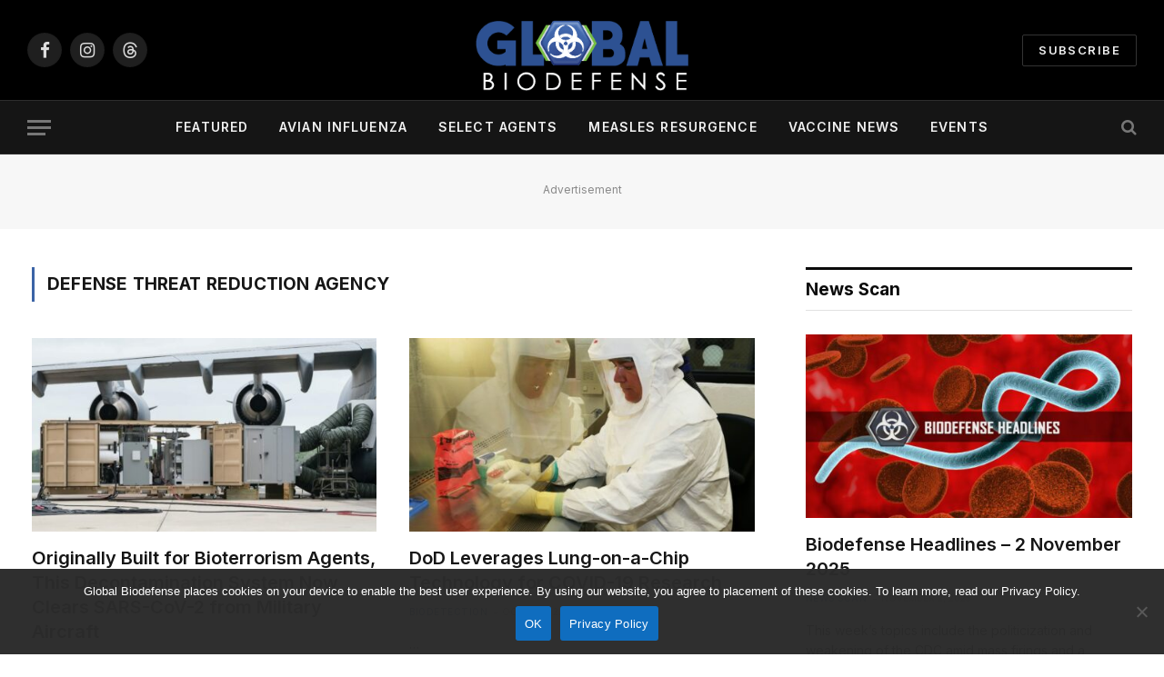

--- FILE ---
content_type: text/html; charset=UTF-8
request_url: https://globalbiodefense.com/tag/dtra/page/2/
body_size: 21033
content:
<!DOCTYPE html>
<html lang="en-US" class="s-light site-s-light">

<head>

	<meta charset="UTF-8" />
	<meta name="viewport" content="width=device-width, initial-scale=1" />
	<meta name='robots' content='index, follow, max-image-preview:large, max-snippet:-1, max-video-preview:-1' />

	<!-- This site is optimized with the Yoast SEO plugin v26.7 - https://yoast.com/wordpress/plugins/seo/ -->
	<title>Defense Threat Reduction Agency &#8211; Page 2 of 9 &#8211; Global Biodefense</title><link rel="preload" as="font" href="https://globalbiodefense.com/wp-content/themes/smart-mag/css/icons/fonts/ts-icons.woff2?v3.2" type="font/woff2" crossorigin="anonymous" />
	<meta name="description" content="Defense Threat Reduction Agency news from Global Biodefense - providing the latest news on pathogens and preparedness for public health emergencies" />
	<link rel="canonical" href="https://globalbiodefense.com/tag/dtra/page/2/" />
	<link rel="prev" href="https://globalbiodefense.com/tag/dtra/" />
	<link rel="next" href="https://globalbiodefense.com/tag/dtra/page/3/" />
	<meta property="og:locale" content="en_US" />
	<meta property="og:type" content="article" />
	<meta property="og:title" content="Defense Threat Reduction Agency &#8211; Page 2 of 9 &#8211; Global Biodefense" />
	<meta property="og:description" content="Defense Threat Reduction Agency news from Global Biodefense - providing the latest news on pathogens and preparedness for public health emergencies" />
	<meta property="og:url" content="https://globalbiodefense.com/tag/dtra/" />
	<meta property="og:site_name" content="Global Biodefense" />
	<meta name="twitter:card" content="summary_large_image" />
	<meta name="twitter:site" content="@GlobalBioD" />
	<script type="application/ld+json" class="yoast-schema-graph">{"@context":"https://schema.org","@graph":[{"@type":"CollectionPage","@id":"https://globalbiodefense.com/tag/dtra/","url":"https://globalbiodefense.com/tag/dtra/page/2/","name":"Defense Threat Reduction Agency &#8211; Page 2 of 9 &#8211; Global Biodefense","isPartOf":{"@id":"https://globalbiodefense.com/#website"},"primaryImageOfPage":{"@id":"https://globalbiodefense.com/tag/dtra/page/2/#primaryimage"},"image":{"@id":"https://globalbiodefense.com/tag/dtra/page/2/#primaryimage"},"thumbnailUrl":"https://globalbiodefense.com/wp-content/uploads/2020/11/jbads-lite-covid-19-pandemic-transport.jpg","description":"Defense Threat Reduction Agency news from Global Biodefense - providing the latest news on pathogens and preparedness for public health emergencies","breadcrumb":{"@id":"https://globalbiodefense.com/tag/dtra/page/2/#breadcrumb"},"inLanguage":"en-US"},{"@type":"ImageObject","inLanguage":"en-US","@id":"https://globalbiodefense.com/tag/dtra/page/2/#primaryimage","url":"https://globalbiodefense.com/wp-content/uploads/2020/11/jbads-lite-covid-19-pandemic-transport.jpg","contentUrl":"https://globalbiodefense.com/wp-content/uploads/2020/11/jbads-lite-covid-19-pandemic-transport.jpg","width":1000,"height":665,"caption":"JBADS-Lite connected to a C-17A Globemaster for decontamination of the aircraft’s interior at Dover Air Force Base, Delaware, on May 2020. Photo courtesy of Dr. Tony Buhr, NSWC Dahlgren Division"},{"@type":"BreadcrumbList","@id":"https://globalbiodefense.com/tag/dtra/page/2/#breadcrumb","itemListElement":[{"@type":"ListItem","position":1,"name":"Home","item":"https://globalbiodefense.com/"},{"@type":"ListItem","position":2,"name":"Defense Threat Reduction Agency"}]},{"@type":"WebSite","@id":"https://globalbiodefense.com/#website","url":"https://globalbiodefense.com/","name":"Global Biodefense","description":"News on pathogens and preparedness","publisher":{"@id":"https://globalbiodefense.com/#organization"},"potentialAction":[{"@type":"SearchAction","target":{"@type":"EntryPoint","urlTemplate":"https://globalbiodefense.com/?s={search_term_string}"},"query-input":{"@type":"PropertyValueSpecification","valueRequired":true,"valueName":"search_term_string"}}],"inLanguage":"en-US"},{"@type":"Organization","@id":"https://globalbiodefense.com/#organization","name":"Global Biodefense","url":"https://globalbiodefense.com/","logo":{"@type":"ImageObject","inLanguage":"en-US","@id":"https://globalbiodefense.com/#/schema/logo/image/","url":"https://globalbiodefense.com/wp-content/uploads/2016/07/gbd-site-icon.png","contentUrl":"https://globalbiodefense.com/wp-content/uploads/2016/07/gbd-site-icon.png","width":512,"height":512,"caption":"Global Biodefense"},"image":{"@id":"https://globalbiodefense.com/#/schema/logo/image/"},"sameAs":["http://www.facebook.com/globalbiodefense","https://x.com/GlobalBioD","https://www.instagram.com/globalbiodefense/","https://www.pinterest.com/globalbiod/"]}]}</script>
	<!-- / Yoast SEO plugin. -->


<link rel='dns-prefetch' href='//code.jquery.com' />
<link rel='dns-prefetch' href='//fonts.googleapis.com' />
<link rel="alternate" type="application/rss+xml" title="Global Biodefense &raquo; Feed" href="https://globalbiodefense.com/feed/" />
<link rel="alternate" type="application/rss+xml" title="Global Biodefense &raquo; Comments Feed" href="https://globalbiodefense.com/comments/feed/" />
<link rel="alternate" type="text/calendar" title="Global Biodefense &raquo; iCal Feed" href="https://globalbiodefense.com/events/?ical=1" />
<link rel="alternate" type="application/rss+xml" title="Global Biodefense &raquo; Defense Threat Reduction Agency Tag Feed" href="https://globalbiodefense.com/tag/dtra/feed/" />
		<style>
			.lazyload,
			.lazyloading {
				max-width: 100%;
			}
		</style>
				<!-- This site uses the Google Analytics by MonsterInsights plugin v9.11.1 - Using Analytics tracking - https://www.monsterinsights.com/ -->
							<script src="//www.googletagmanager.com/gtag/js?id=G-J348ELSMZ4"  data-cfasync="false" data-wpfc-render="false" type="text/javascript" async></script>
			<script data-cfasync="false" data-wpfc-render="false" type="text/javascript">
				var mi_version = '9.11.1';
				var mi_track_user = true;
				var mi_no_track_reason = '';
								var MonsterInsightsDefaultLocations = {"page_location":"https:\/\/globalbiodefense.com\/tag\/dtra\/page\/2\/"};
								if ( typeof MonsterInsightsPrivacyGuardFilter === 'function' ) {
					var MonsterInsightsLocations = (typeof MonsterInsightsExcludeQuery === 'object') ? MonsterInsightsPrivacyGuardFilter( MonsterInsightsExcludeQuery ) : MonsterInsightsPrivacyGuardFilter( MonsterInsightsDefaultLocations );
				} else {
					var MonsterInsightsLocations = (typeof MonsterInsightsExcludeQuery === 'object') ? MonsterInsightsExcludeQuery : MonsterInsightsDefaultLocations;
				}

								var disableStrs = [
										'ga-disable-G-J348ELSMZ4',
									];

				/* Function to detect opted out users */
				function __gtagTrackerIsOptedOut() {
					for (var index = 0; index < disableStrs.length; index++) {
						if (document.cookie.indexOf(disableStrs[index] + '=true') > -1) {
							return true;
						}
					}

					return false;
				}

				/* Disable tracking if the opt-out cookie exists. */
				if (__gtagTrackerIsOptedOut()) {
					for (var index = 0; index < disableStrs.length; index++) {
						window[disableStrs[index]] = true;
					}
				}

				/* Opt-out function */
				function __gtagTrackerOptout() {
					for (var index = 0; index < disableStrs.length; index++) {
						document.cookie = disableStrs[index] + '=true; expires=Thu, 31 Dec 2099 23:59:59 UTC; path=/';
						window[disableStrs[index]] = true;
					}
				}

				if ('undefined' === typeof gaOptout) {
					function gaOptout() {
						__gtagTrackerOptout();
					}
				}
								window.dataLayer = window.dataLayer || [];

				window.MonsterInsightsDualTracker = {
					helpers: {},
					trackers: {},
				};
				if (mi_track_user) {
					function __gtagDataLayer() {
						dataLayer.push(arguments);
					}

					function __gtagTracker(type, name, parameters) {
						if (!parameters) {
							parameters = {};
						}

						if (parameters.send_to) {
							__gtagDataLayer.apply(null, arguments);
							return;
						}

						if (type === 'event') {
														parameters.send_to = monsterinsights_frontend.v4_id;
							var hookName = name;
							if (typeof parameters['event_category'] !== 'undefined') {
								hookName = parameters['event_category'] + ':' + name;
							}

							if (typeof MonsterInsightsDualTracker.trackers[hookName] !== 'undefined') {
								MonsterInsightsDualTracker.trackers[hookName](parameters);
							} else {
								__gtagDataLayer('event', name, parameters);
							}
							
						} else {
							__gtagDataLayer.apply(null, arguments);
						}
					}

					__gtagTracker('js', new Date());
					__gtagTracker('set', {
						'developer_id.dZGIzZG': true,
											});
					if ( MonsterInsightsLocations.page_location ) {
						__gtagTracker('set', MonsterInsightsLocations);
					}
										__gtagTracker('config', 'G-J348ELSMZ4', {"forceSSL":"true","anonymize_ip":"true"} );
										window.gtag = __gtagTracker;										(function () {
						/* https://developers.google.com/analytics/devguides/collection/analyticsjs/ */
						/* ga and __gaTracker compatibility shim. */
						var noopfn = function () {
							return null;
						};
						var newtracker = function () {
							return new Tracker();
						};
						var Tracker = function () {
							return null;
						};
						var p = Tracker.prototype;
						p.get = noopfn;
						p.set = noopfn;
						p.send = function () {
							var args = Array.prototype.slice.call(arguments);
							args.unshift('send');
							__gaTracker.apply(null, args);
						};
						var __gaTracker = function () {
							var len = arguments.length;
							if (len === 0) {
								return;
							}
							var f = arguments[len - 1];
							if (typeof f !== 'object' || f === null || typeof f.hitCallback !== 'function') {
								if ('send' === arguments[0]) {
									var hitConverted, hitObject = false, action;
									if ('event' === arguments[1]) {
										if ('undefined' !== typeof arguments[3]) {
											hitObject = {
												'eventAction': arguments[3],
												'eventCategory': arguments[2],
												'eventLabel': arguments[4],
												'value': arguments[5] ? arguments[5] : 1,
											}
										}
									}
									if ('pageview' === arguments[1]) {
										if ('undefined' !== typeof arguments[2]) {
											hitObject = {
												'eventAction': 'page_view',
												'page_path': arguments[2],
											}
										}
									}
									if (typeof arguments[2] === 'object') {
										hitObject = arguments[2];
									}
									if (typeof arguments[5] === 'object') {
										Object.assign(hitObject, arguments[5]);
									}
									if ('undefined' !== typeof arguments[1].hitType) {
										hitObject = arguments[1];
										if ('pageview' === hitObject.hitType) {
											hitObject.eventAction = 'page_view';
										}
									}
									if (hitObject) {
										action = 'timing' === arguments[1].hitType ? 'timing_complete' : hitObject.eventAction;
										hitConverted = mapArgs(hitObject);
										__gtagTracker('event', action, hitConverted);
									}
								}
								return;
							}

							function mapArgs(args) {
								var arg, hit = {};
								var gaMap = {
									'eventCategory': 'event_category',
									'eventAction': 'event_action',
									'eventLabel': 'event_label',
									'eventValue': 'event_value',
									'nonInteraction': 'non_interaction',
									'timingCategory': 'event_category',
									'timingVar': 'name',
									'timingValue': 'value',
									'timingLabel': 'event_label',
									'page': 'page_path',
									'location': 'page_location',
									'title': 'page_title',
									'referrer' : 'page_referrer',
								};
								for (arg in args) {
																		if (!(!args.hasOwnProperty(arg) || !gaMap.hasOwnProperty(arg))) {
										hit[gaMap[arg]] = args[arg];
									} else {
										hit[arg] = args[arg];
									}
								}
								return hit;
							}

							try {
								f.hitCallback();
							} catch (ex) {
							}
						};
						__gaTracker.create = newtracker;
						__gaTracker.getByName = newtracker;
						__gaTracker.getAll = function () {
							return [];
						};
						__gaTracker.remove = noopfn;
						__gaTracker.loaded = true;
						window['__gaTracker'] = __gaTracker;
					})();
									} else {
										console.log("");
					(function () {
						function __gtagTracker() {
							return null;
						}

						window['__gtagTracker'] = __gtagTracker;
						window['gtag'] = __gtagTracker;
					})();
									}
			</script>
							<!-- / Google Analytics by MonsterInsights -->
		<!-- globalbiodefense.com is managing ads with Advanced Ads 2.0.16 – https://wpadvancedads.com/ --><script id="biod-ready">
			window.advanced_ads_ready=function(e,a){a=a||"complete";var d=function(e){return"interactive"===a?"loading"!==e:"complete"===e};d(document.readyState)?e():document.addEventListener("readystatechange",(function(a){d(a.target.readyState)&&e()}),{once:"interactive"===a})},window.advanced_ads_ready_queue=window.advanced_ads_ready_queue||[];		</script>
		<style id='wp-img-auto-sizes-contain-inline-css' type='text/css'>
img:is([sizes=auto i],[sizes^="auto," i]){contain-intrinsic-size:3000px 1500px}
/*# sourceURL=wp-img-auto-sizes-contain-inline-css */
</style>
<style id='wp-emoji-styles-inline-css' type='text/css'>

	img.wp-smiley, img.emoji {
		display: inline !important;
		border: none !important;
		box-shadow: none !important;
		height: 1em !important;
		width: 1em !important;
		margin: 0 0.07em !important;
		vertical-align: -0.1em !important;
		background: none !important;
		padding: 0 !important;
	}
/*# sourceURL=wp-emoji-styles-inline-css */
</style>
<link rel='stylesheet' id='wp-block-library-css' href='https://globalbiodefense.com/wp-includes/css/dist/block-library/style.min.css?ver=6.9' type='text/css' media='all' />
<style id='classic-theme-styles-inline-css' type='text/css'>
/*! This file is auto-generated */
.wp-block-button__link{color:#fff;background-color:#32373c;border-radius:9999px;box-shadow:none;text-decoration:none;padding:calc(.667em + 2px) calc(1.333em + 2px);font-size:1.125em}.wp-block-file__button{background:#32373c;color:#fff;text-decoration:none}
/*# sourceURL=/wp-includes/css/classic-themes.min.css */
</style>
<link rel='stylesheet' id='cptui-extended-style-css' href='https://globalbiodefense.com/wp-content/plugins/cptui-extended/inc/../build/style-index.css?ver=1684932722' type='text/css' media='all' />
<style id='global-styles-inline-css' type='text/css'>
:root{--wp--preset--aspect-ratio--square: 1;--wp--preset--aspect-ratio--4-3: 4/3;--wp--preset--aspect-ratio--3-4: 3/4;--wp--preset--aspect-ratio--3-2: 3/2;--wp--preset--aspect-ratio--2-3: 2/3;--wp--preset--aspect-ratio--16-9: 16/9;--wp--preset--aspect-ratio--9-16: 9/16;--wp--preset--color--black: #000000;--wp--preset--color--cyan-bluish-gray: #abb8c3;--wp--preset--color--white: #ffffff;--wp--preset--color--pale-pink: #f78da7;--wp--preset--color--vivid-red: #cf2e2e;--wp--preset--color--luminous-vivid-orange: #ff6900;--wp--preset--color--luminous-vivid-amber: #fcb900;--wp--preset--color--light-green-cyan: #7bdcb5;--wp--preset--color--vivid-green-cyan: #00d084;--wp--preset--color--pale-cyan-blue: #8ed1fc;--wp--preset--color--vivid-cyan-blue: #0693e3;--wp--preset--color--vivid-purple: #9b51e0;--wp--preset--gradient--vivid-cyan-blue-to-vivid-purple: linear-gradient(135deg,rgb(6,147,227) 0%,rgb(155,81,224) 100%);--wp--preset--gradient--light-green-cyan-to-vivid-green-cyan: linear-gradient(135deg,rgb(122,220,180) 0%,rgb(0,208,130) 100%);--wp--preset--gradient--luminous-vivid-amber-to-luminous-vivid-orange: linear-gradient(135deg,rgb(252,185,0) 0%,rgb(255,105,0) 100%);--wp--preset--gradient--luminous-vivid-orange-to-vivid-red: linear-gradient(135deg,rgb(255,105,0) 0%,rgb(207,46,46) 100%);--wp--preset--gradient--very-light-gray-to-cyan-bluish-gray: linear-gradient(135deg,rgb(238,238,238) 0%,rgb(169,184,195) 100%);--wp--preset--gradient--cool-to-warm-spectrum: linear-gradient(135deg,rgb(74,234,220) 0%,rgb(151,120,209) 20%,rgb(207,42,186) 40%,rgb(238,44,130) 60%,rgb(251,105,98) 80%,rgb(254,248,76) 100%);--wp--preset--gradient--blush-light-purple: linear-gradient(135deg,rgb(255,206,236) 0%,rgb(152,150,240) 100%);--wp--preset--gradient--blush-bordeaux: linear-gradient(135deg,rgb(254,205,165) 0%,rgb(254,45,45) 50%,rgb(107,0,62) 100%);--wp--preset--gradient--luminous-dusk: linear-gradient(135deg,rgb(255,203,112) 0%,rgb(199,81,192) 50%,rgb(65,88,208) 100%);--wp--preset--gradient--pale-ocean: linear-gradient(135deg,rgb(255,245,203) 0%,rgb(182,227,212) 50%,rgb(51,167,181) 100%);--wp--preset--gradient--electric-grass: linear-gradient(135deg,rgb(202,248,128) 0%,rgb(113,206,126) 100%);--wp--preset--gradient--midnight: linear-gradient(135deg,rgb(2,3,129) 0%,rgb(40,116,252) 100%);--wp--preset--font-size--small: 13px;--wp--preset--font-size--medium: 20px;--wp--preset--font-size--large: 36px;--wp--preset--font-size--x-large: 42px;--wp--preset--spacing--20: 0.44rem;--wp--preset--spacing--30: 0.67rem;--wp--preset--spacing--40: 1rem;--wp--preset--spacing--50: 1.5rem;--wp--preset--spacing--60: 2.25rem;--wp--preset--spacing--70: 3.38rem;--wp--preset--spacing--80: 5.06rem;--wp--preset--shadow--natural: 6px 6px 9px rgba(0, 0, 0, 0.2);--wp--preset--shadow--deep: 12px 12px 50px rgba(0, 0, 0, 0.4);--wp--preset--shadow--sharp: 6px 6px 0px rgba(0, 0, 0, 0.2);--wp--preset--shadow--outlined: 6px 6px 0px -3px rgb(255, 255, 255), 6px 6px rgb(0, 0, 0);--wp--preset--shadow--crisp: 6px 6px 0px rgb(0, 0, 0);}:where(.is-layout-flex){gap: 0.5em;}:where(.is-layout-grid){gap: 0.5em;}body .is-layout-flex{display: flex;}.is-layout-flex{flex-wrap: wrap;align-items: center;}.is-layout-flex > :is(*, div){margin: 0;}body .is-layout-grid{display: grid;}.is-layout-grid > :is(*, div){margin: 0;}:where(.wp-block-columns.is-layout-flex){gap: 2em;}:where(.wp-block-columns.is-layout-grid){gap: 2em;}:where(.wp-block-post-template.is-layout-flex){gap: 1.25em;}:where(.wp-block-post-template.is-layout-grid){gap: 1.25em;}.has-black-color{color: var(--wp--preset--color--black) !important;}.has-cyan-bluish-gray-color{color: var(--wp--preset--color--cyan-bluish-gray) !important;}.has-white-color{color: var(--wp--preset--color--white) !important;}.has-pale-pink-color{color: var(--wp--preset--color--pale-pink) !important;}.has-vivid-red-color{color: var(--wp--preset--color--vivid-red) !important;}.has-luminous-vivid-orange-color{color: var(--wp--preset--color--luminous-vivid-orange) !important;}.has-luminous-vivid-amber-color{color: var(--wp--preset--color--luminous-vivid-amber) !important;}.has-light-green-cyan-color{color: var(--wp--preset--color--light-green-cyan) !important;}.has-vivid-green-cyan-color{color: var(--wp--preset--color--vivid-green-cyan) !important;}.has-pale-cyan-blue-color{color: var(--wp--preset--color--pale-cyan-blue) !important;}.has-vivid-cyan-blue-color{color: var(--wp--preset--color--vivid-cyan-blue) !important;}.has-vivid-purple-color{color: var(--wp--preset--color--vivid-purple) !important;}.has-black-background-color{background-color: var(--wp--preset--color--black) !important;}.has-cyan-bluish-gray-background-color{background-color: var(--wp--preset--color--cyan-bluish-gray) !important;}.has-white-background-color{background-color: var(--wp--preset--color--white) !important;}.has-pale-pink-background-color{background-color: var(--wp--preset--color--pale-pink) !important;}.has-vivid-red-background-color{background-color: var(--wp--preset--color--vivid-red) !important;}.has-luminous-vivid-orange-background-color{background-color: var(--wp--preset--color--luminous-vivid-orange) !important;}.has-luminous-vivid-amber-background-color{background-color: var(--wp--preset--color--luminous-vivid-amber) !important;}.has-light-green-cyan-background-color{background-color: var(--wp--preset--color--light-green-cyan) !important;}.has-vivid-green-cyan-background-color{background-color: var(--wp--preset--color--vivid-green-cyan) !important;}.has-pale-cyan-blue-background-color{background-color: var(--wp--preset--color--pale-cyan-blue) !important;}.has-vivid-cyan-blue-background-color{background-color: var(--wp--preset--color--vivid-cyan-blue) !important;}.has-vivid-purple-background-color{background-color: var(--wp--preset--color--vivid-purple) !important;}.has-black-border-color{border-color: var(--wp--preset--color--black) !important;}.has-cyan-bluish-gray-border-color{border-color: var(--wp--preset--color--cyan-bluish-gray) !important;}.has-white-border-color{border-color: var(--wp--preset--color--white) !important;}.has-pale-pink-border-color{border-color: var(--wp--preset--color--pale-pink) !important;}.has-vivid-red-border-color{border-color: var(--wp--preset--color--vivid-red) !important;}.has-luminous-vivid-orange-border-color{border-color: var(--wp--preset--color--luminous-vivid-orange) !important;}.has-luminous-vivid-amber-border-color{border-color: var(--wp--preset--color--luminous-vivid-amber) !important;}.has-light-green-cyan-border-color{border-color: var(--wp--preset--color--light-green-cyan) !important;}.has-vivid-green-cyan-border-color{border-color: var(--wp--preset--color--vivid-green-cyan) !important;}.has-pale-cyan-blue-border-color{border-color: var(--wp--preset--color--pale-cyan-blue) !important;}.has-vivid-cyan-blue-border-color{border-color: var(--wp--preset--color--vivid-cyan-blue) !important;}.has-vivid-purple-border-color{border-color: var(--wp--preset--color--vivid-purple) !important;}.has-vivid-cyan-blue-to-vivid-purple-gradient-background{background: var(--wp--preset--gradient--vivid-cyan-blue-to-vivid-purple) !important;}.has-light-green-cyan-to-vivid-green-cyan-gradient-background{background: var(--wp--preset--gradient--light-green-cyan-to-vivid-green-cyan) !important;}.has-luminous-vivid-amber-to-luminous-vivid-orange-gradient-background{background: var(--wp--preset--gradient--luminous-vivid-amber-to-luminous-vivid-orange) !important;}.has-luminous-vivid-orange-to-vivid-red-gradient-background{background: var(--wp--preset--gradient--luminous-vivid-orange-to-vivid-red) !important;}.has-very-light-gray-to-cyan-bluish-gray-gradient-background{background: var(--wp--preset--gradient--very-light-gray-to-cyan-bluish-gray) !important;}.has-cool-to-warm-spectrum-gradient-background{background: var(--wp--preset--gradient--cool-to-warm-spectrum) !important;}.has-blush-light-purple-gradient-background{background: var(--wp--preset--gradient--blush-light-purple) !important;}.has-blush-bordeaux-gradient-background{background: var(--wp--preset--gradient--blush-bordeaux) !important;}.has-luminous-dusk-gradient-background{background: var(--wp--preset--gradient--luminous-dusk) !important;}.has-pale-ocean-gradient-background{background: var(--wp--preset--gradient--pale-ocean) !important;}.has-electric-grass-gradient-background{background: var(--wp--preset--gradient--electric-grass) !important;}.has-midnight-gradient-background{background: var(--wp--preset--gradient--midnight) !important;}.has-small-font-size{font-size: var(--wp--preset--font-size--small) !important;}.has-medium-font-size{font-size: var(--wp--preset--font-size--medium) !important;}.has-large-font-size{font-size: var(--wp--preset--font-size--large) !important;}.has-x-large-font-size{font-size: var(--wp--preset--font-size--x-large) !important;}
:where(.wp-block-post-template.is-layout-flex){gap: 1.25em;}:where(.wp-block-post-template.is-layout-grid){gap: 1.25em;}
:where(.wp-block-term-template.is-layout-flex){gap: 1.25em;}:where(.wp-block-term-template.is-layout-grid){gap: 1.25em;}
:where(.wp-block-columns.is-layout-flex){gap: 2em;}:where(.wp-block-columns.is-layout-grid){gap: 2em;}
:root :where(.wp-block-pullquote){font-size: 1.5em;line-height: 1.6;}
/*# sourceURL=global-styles-inline-css */
</style>
<link rel='stylesheet' id='cookie-notice-front-css' href='https://globalbiodefense.com/wp-content/plugins/cookie-notice/css/front.min.css?ver=2.5.11' type='text/css' media='all' />
<link rel='stylesheet' id='wp-job-manager-job-listings-css' href='https://globalbiodefense.com/wp-content/plugins/wp-job-manager/assets/dist/css/job-listings.css?ver=598383a28ac5f9f156e4' type='text/css' media='all' />
<link rel='stylesheet' id='tribe-events-v2-single-skeleton-css' href='https://globalbiodefense.com/wp-content/plugins/the-events-calendar/build/css/tribe-events-single-skeleton.css?ver=6.15.14' type='text/css' media='all' />
<link rel='stylesheet' id='tribe-events-v2-single-skeleton-full-css' href='https://globalbiodefense.com/wp-content/plugins/the-events-calendar/build/css/tribe-events-single-full.css?ver=6.15.14' type='text/css' media='all' />
<link rel='stylesheet' id='tec-events-elementor-widgets-base-styles-css' href='https://globalbiodefense.com/wp-content/plugins/the-events-calendar/build/css/integrations/plugins/elementor/widgets/widget-base.css?ver=6.15.14' type='text/css' media='all' />
<link rel='stylesheet' id='jquery-ui-css' href='//code.jquery.com/ui/1.13.3/themes/smoothness/jquery-ui.min.css?ver=1.13.3' type='text/css' media='all' />
<link rel='stylesheet' id='jm-application-deadline-css' href='https://globalbiodefense.com/wp-content/plugins/wp-job-manager-application-deadline/assets/dist/css/frontend.css?ver=1.3.0' type='text/css' media='' />
<link rel='stylesheet' id='smartmag-core-css' href='https://globalbiodefense.com/wp-content/themes/smart-mag/style.css?ver=10.3.2' type='text/css' media='all' />
<style id='smartmag-core-inline-css' type='text/css'>
:root { --c-main: #3c64a6;
--c-main-rgb: 60,100,166;
--text-font: "Inter", system-ui, -apple-system, "Segoe UI", Arial, sans-serif;
--body-font: "Inter", system-ui, -apple-system, "Segoe UI", Arial, sans-serif;
--title-size-xs: 15px;
--title-size-s: 17px;
--title-fw-bold: 600;
--main-width: 1240px;
--c-excerpts: #111111;
--excerpt-size: 14px; }
.s-dark body { background-color: #0f0f1c; }
.s-dark .upper-footer { background-color: #14171f; }
.upper-footer > .wrap { padding-top: 70px; }
.s-dark .lower-footer { background-color: #0b101b; }
.post-meta .meta-item, .post-meta .text-in { font-size: 10px; text-transform: uppercase; }
.post-meta { --p-meta-sep: "\2013"; }
.block-head-c .heading { letter-spacing: 0.02em; }
.block-head-e2 .heading { font-weight: 600; color: var(--c-main); }
.block-head-f { --c-line: #0a0a0a; }
.s-dark .block-head-f { --c-line: #636363; }
.block-head-f .heading { color: #0a0a0a; }
.s-dark .block-head-f .heading { color: #ededed; }
.entry-content { font-weight: normal; }
.site-s-light .entry-content { color: #161616; }
.s-dark .entry-content { color: #f2f2f2; }
.s-dark .spc-newsletter-c { background-color: #14181f; }
.a-wrap-2:not(._) { margin-top: 0px; margin-bottom: 0px; }
.a-wrap-6:not(._) { margin-left: 0px; }
@media (min-width: 1200px) { .loop-list .post-title { font-size: 22px; } }


/*# sourceURL=smartmag-core-inline-css */
</style>
<link rel='stylesheet' id='smartmag-magnific-popup-css' href='https://globalbiodefense.com/wp-content/themes/smart-mag/css/lightbox.css?ver=10.3.2' type='text/css' media='all' />
<link rel='stylesheet' id='smartmag-icons-css' href='https://globalbiodefense.com/wp-content/themes/smart-mag/css/icons/icons.css?ver=10.3.2' type='text/css' media='all' />
<link rel='stylesheet' id='smart-mag-child-css' href='https://globalbiodefense.com/wp-content/themes/smart-mag-child/style.css?ver=1.0' type='text/css' media='all' />
<link rel='stylesheet' id='smartmag-gfonts-custom-css' href='https://fonts.googleapis.com/css?family=Inter%3A400%2C500%2C600%2C700&#038;display=swap' type='text/css' media='all' />
<script type="text/javascript" id="smartmag-lazy-inline-js-after">
/* <![CDATA[ */
/**
 * @copyright ThemeSphere
 * @preserve
 */
var BunyadLazy={};BunyadLazy.load=function(){function a(e,n){var t={};e.dataset.bgset&&e.dataset.sizes?(t.sizes=e.dataset.sizes,t.srcset=e.dataset.bgset):t.src=e.dataset.bgsrc,function(t){var a=t.dataset.ratio;if(0<a){const e=t.parentElement;if(e.classList.contains("media-ratio")){const n=e.style;n.getPropertyValue("--a-ratio")||(n.paddingBottom=100/a+"%")}}}(e);var a,o=document.createElement("img");for(a in o.onload=function(){var t="url('"+(o.currentSrc||o.src)+"')",a=e.style;a.backgroundImage!==t&&requestAnimationFrame(()=>{a.backgroundImage=t,n&&n()}),o.onload=null,o.onerror=null,o=null},o.onerror=o.onload,t)o.setAttribute(a,t[a]);o&&o.complete&&0<o.naturalWidth&&o.onload&&o.onload()}function e(t){t.dataset.loaded||a(t,()=>{document.dispatchEvent(new Event("lazyloaded")),t.dataset.loaded=1})}function n(t){"complete"===document.readyState?t():window.addEventListener("load",t)}return{initEarly:function(){var t,a=()=>{document.querySelectorAll(".img.bg-cover:not(.lazyload)").forEach(e)};"complete"!==document.readyState?(t=setInterval(a,150),n(()=>{a(),clearInterval(t)})):a()},callOnLoad:n,initBgImages:function(t){t&&n(()=>{document.querySelectorAll(".img.bg-cover").forEach(e)})},bgLoad:a}}(),BunyadLazy.load.initEarly();
//# sourceURL=smartmag-lazy-inline-js-after
/* ]]> */
</script>
<script type="text/javascript" src="https://globalbiodefense.com/wp-content/plugins/google-analytics-premium/assets/js/frontend-gtag.min.js?ver=9.11.1" id="monsterinsights-frontend-script-js" async="async" data-wp-strategy="async"></script>
<script data-cfasync="false" data-wpfc-render="false" type="text/javascript" id='monsterinsights-frontend-script-js-extra'>/* <![CDATA[ */
var monsterinsights_frontend = {"js_events_tracking":"true","download_extensions":"doc,pdf,ppt,zip,xls,docx,pptx,xlsx","inbound_paths":"[{\"path\":\"\\\/out\\\/\",\"label\":\"aff\"},{\"path\":\"\\\/recommends\\\/\",\"label\":\"aff\"}]","home_url":"https:\/\/globalbiodefense.com","hash_tracking":"false","v4_id":"G-J348ELSMZ4"};/* ]]> */
</script>
<script type="text/javascript" id="cookie-notice-front-js-before">
/* <![CDATA[ */
var cnArgs = {"ajaxUrl":"https:\/\/globalbiodefense.com\/wp-admin\/admin-ajax.php","nonce":"c61d052abf","hideEffect":"fade","position":"bottom","onScroll":false,"onScrollOffset":100,"onClick":false,"cookieName":"cookie_notice_accepted","cookieTime":2592000,"cookieTimeRejected":2592000,"globalCookie":false,"redirection":false,"cache":false,"revokeCookies":false,"revokeCookiesOpt":"automatic"};

//# sourceURL=cookie-notice-front-js-before
/* ]]> */
</script>
<script type="text/javascript" src="https://globalbiodefense.com/wp-content/plugins/cookie-notice/js/front.min.js?ver=2.5.11" id="cookie-notice-front-js"></script>
<script type="text/javascript" src="https://globalbiodefense.com/wp-includes/js/jquery/jquery.min.js?ver=3.7.1" id="jquery-core-js"></script>
<script type="text/javascript" src="https://globalbiodefense.com/wp-includes/js/jquery/jquery-migrate.min.js?ver=3.4.1" id="jquery-migrate-js"></script>
<script type="text/javascript" id="advanced-ads-advanced-js-js-extra">
/* <![CDATA[ */
var advads_options = {"blog_id":"1","privacy":{"enabled":false,"state":"not_needed"}};
//# sourceURL=advanced-ads-advanced-js-js-extra
/* ]]> */
</script>
<script type="text/javascript" src="https://globalbiodefense.com/wp-content/plugins/advanced-ads/public/assets/js/advanced.min.js?ver=2.0.16" id="advanced-ads-advanced-js-js"></script>
<link rel="https://api.w.org/" href="https://globalbiodefense.com/wp-json/" /><link rel="alternate" title="JSON" type="application/json" href="https://globalbiodefense.com/wp-json/wp/v2/tags/113" /><link rel="EditURI" type="application/rsd+xml" title="RSD" href="https://globalbiodefense.com/xmlrpc.php?rsd" />
<meta name="generator" content="WordPress 6.9" />
<script type="text/javascript">//<![CDATA[
  function external_links_in_new_windows_loop() {
    if (!document.links) {
      document.links = document.getElementsByTagName('a');
    }
    var change_link = false;
    var force = '';
    var ignore = '';

    for (var t=0; t<document.links.length; t++) {
      var all_links = document.links[t];
      change_link = false;
      
      if(document.links[t].hasAttribute('onClick') == false) {
        // forced if the address starts with http (or also https), but does not link to the current domain
        if(all_links.href.search(/^http/) != -1 && all_links.href.search('globalbiodefense.com') == -1 && all_links.href.search(/^#/) == -1) {
          // console.log('Changed ' + all_links.href);
          change_link = true;
        }
          
        if(force != '' && all_links.href.search(force) != -1) {
          // forced
          // console.log('force ' + all_links.href);
          change_link = true;
        }
        
        if(ignore != '' && all_links.href.search(ignore) != -1) {
          // console.log('ignore ' + all_links.href);
          // ignored
          change_link = false;
        }

        if(change_link == true) {
          // console.log('Changed ' + all_links.href);
          document.links[t].setAttribute('onClick', 'javascript:window.open(\'' + all_links.href.replace(/'/g, '') + '\', \'_blank\', \'noopener\'); return false;');
          document.links[t].removeAttribute('target');
        }
      }
    }
  }
  
  // Load
  function external_links_in_new_windows_load(func)
  {  
    var oldonload = window.onload;
    if (typeof window.onload != 'function'){
      window.onload = func;
    } else {
      window.onload = function(){
        oldonload();
        func();
      }
    }
  }

  external_links_in_new_windows_load(external_links_in_new_windows_loop);
  //]]></script>

<!-- Stream WordPress user activity plugin v4.1.1 -->
<meta name="tec-api-version" content="v1"><meta name="tec-api-origin" content="https://globalbiodefense.com"><link rel="alternate" href="https://globalbiodefense.com/wp-json/tribe/events/v1/events/?tags=dtra" />
		<!-- CPT UI Extended Customizer CSS -->
		<style type="text/css" id="cpt-ui-extended-css">
																										</style>
		<!-- /CPT UI Extended Customizer CSS -->

				<script>
			document.documentElement.className = document.documentElement.className.replace('no-js', 'js');
		</script>
				<style>
			.no-js img.lazyload {
				display: none;
			}

			figure.wp-block-image img.lazyloading {
				min-width: 150px;
			}

			.lazyload,
			.lazyloading {
				--smush-placeholder-width: 100px;
				--smush-placeholder-aspect-ratio: 1/1;
				width: var(--smush-image-width, var(--smush-placeholder-width)) !important;
				aspect-ratio: var(--smush-image-aspect-ratio, var(--smush-placeholder-aspect-ratio)) !important;
			}

						.lazyload, .lazyloading {
				opacity: 0;
			}

			.lazyloaded {
				opacity: 1;
				transition: opacity 400ms;
				transition-delay: 0ms;
			}

					</style>
		
		<script>
		var BunyadSchemeKey = 'bunyad-scheme';
		(() => {
			const d = document.documentElement;
			const c = d.classList;
			var scheme = localStorage.getItem(BunyadSchemeKey);
			
			if (scheme) {
				d.dataset.origClass = c;
				scheme === 'dark' ? c.remove('s-light', 'site-s-light') : c.remove('s-dark', 'site-s-dark');
				c.add('site-s-' + scheme, 's-' + scheme);
			}
		})();
		</script>
		<meta name="generator" content="Elementor 3.34.1; features: additional_custom_breakpoints; settings: css_print_method-external, google_font-enabled, font_display-auto">
		<script type="text/javascript">
			var advadsCfpQueue = [];
			var advadsCfpAd = function( adID ) {
				if ( 'undefined' === typeof advadsProCfp ) {
					advadsCfpQueue.push( adID )
				} else {
					advadsProCfp.addElement( adID )
				}
			}
		</script>
					<style>
				.e-con.e-parent:nth-of-type(n+4):not(.e-lazyloaded):not(.e-no-lazyload),
				.e-con.e-parent:nth-of-type(n+4):not(.e-lazyloaded):not(.e-no-lazyload) * {
					background-image: none !important;
				}
				@media screen and (max-height: 1024px) {
					.e-con.e-parent:nth-of-type(n+3):not(.e-lazyloaded):not(.e-no-lazyload),
					.e-con.e-parent:nth-of-type(n+3):not(.e-lazyloaded):not(.e-no-lazyload) * {
						background-image: none !important;
					}
				}
				@media screen and (max-height: 640px) {
					.e-con.e-parent:nth-of-type(n+2):not(.e-lazyloaded):not(.e-no-lazyload),
					.e-con.e-parent:nth-of-type(n+2):not(.e-lazyloaded):not(.e-no-lazyload) * {
						background-image: none !important;
					}
				}
			</style>
			<link rel="icon" href="https://globalbiodefense.com/wp-content/uploads/2016/07/cropped-gbd-site-icon-1-32x32.png" sizes="32x32" />
<link rel="icon" href="https://globalbiodefense.com/wp-content/uploads/2016/07/cropped-gbd-site-icon-1-192x192.png" sizes="192x192" />
<link rel="apple-touch-icon" href="https://globalbiodefense.com/wp-content/uploads/2016/07/cropped-gbd-site-icon-1-180x180.png" />
<meta name="msapplication-TileImage" content="https://globalbiodefense.com/wp-content/uploads/2016/07/cropped-gbd-site-icon-1-270x270.png" />


</head>

<body class="archive paged tag tag-dtra tag-113 paged-2 tag-paged-2 wp-theme-smart-mag wp-child-theme-smart-mag-child cookies-not-set tribe-no-js smart-mag-child smartmag-child right-sidebar has-lb has-lb-sm ts-img-hov-fade layout-normal elementor-default elementor-kit-57761 aa-prefix-biod-">



<div class="main-wrap">

	
<div class="off-canvas-backdrop"></div>
<div class="mobile-menu-container off-canvas" id="off-canvas">

	<div class="off-canvas-head">
		<a href="#" class="close">
			<span class="visuallyhidden">Close Menu</span>
			<i class="tsi tsi-times"></i>
		</a>

		<div class="ts-logo">
					</div>
	</div>

	<div class="off-canvas-content">

					<ul class="mobile-menu"></ul>
		
		
		
		<div class="spc-social-block spc-social spc-social-b smart-head-social">
		
			
				<a href="https://www.facebook.com/globalbiodefense/" class="link service s-facebook" target="_blank" rel="nofollow noopener">
					<i class="icon tsi tsi-facebook"></i>					<span class="visuallyhidden">Facebook</span>
				</a>
									
			
				<a href="#" class="link service s-twitter" target="_blank" rel="nofollow noopener">
					<i class="icon tsi tsi-twitter"></i>					<span class="visuallyhidden">X (Twitter)</span>
				</a>
									
			
				<a href="https://www.instagram.com/globalbiodefense/?hl=en" class="link service s-instagram" target="_blank" rel="nofollow noopener">
					<i class="icon tsi tsi-instagram"></i>					<span class="visuallyhidden">Instagram</span>
				</a>
									
			
		</div>

		
	</div>

</div>
<div class="smart-head smart-head-b smart-head-main" id="smart-head" data-sticky="auto" data-sticky-type="smart" data-sticky-full>
	
	<div class="smart-head-row smart-head-mid smart-head-row-3 s-dark smart-head-row-full">

		<div class="inner wrap">

							
				<div class="items items-left ">
				
		<div class="spc-social-block spc-social spc-social-b smart-head-social">
		
			
				<a href="https://www.facebook.com/globalbiodefense/" class="link service s-facebook" target="_blank" rel="nofollow noopener">
					<i class="icon tsi tsi-facebook"></i>					<span class="visuallyhidden">Facebook</span>
				</a>
									
			
				<a href="https://www.instagram.com/globalbiodefense/?hl=en" class="link service s-instagram" target="_blank" rel="nofollow noopener">
					<i class="icon tsi tsi-instagram"></i>					<span class="visuallyhidden">Instagram</span>
				</a>
									
			
				<a href="https://www.threads.net/@globalbiodefense" class="link service s-threads" target="_blank" rel="nofollow noopener">
					<i class="icon tsi tsi-threads"></i>					<span class="visuallyhidden">Threads</span>
				</a>
									
			
		</div>

						</div>

							
				<div class="items items-center ">
					<a href="https://globalbiodefense.com/" title="Global Biodefense" rel="home" class="logo-link ts-logo logo-is-image">
		<span>
			
				
					<img src="https://globalbiodefense.com/wp-content/uploads/2019/02/gbiod-invert-logo.png" class="logo-image logo-image-dark" alt="Global Biodefense" width="306" height="118"/><img src="https://globalbiodefense.com/wp-content/uploads/2019/02/globalbiodefense-logo-1901002b.png" class="logo-image" alt="Global Biodefense" srcset="https://globalbiodefense.com/wp-content/uploads/2019/02/globalbiodefense-logo-1901002b.png ,https://globalbiodefense.com/wp-content/uploads/2019/02/gbd-logo.png 2x" width="168" height="66"/>
									 
					</span>
	</a>				</div>

							
				<div class="items items-right ">
				
	<a href="http://eepurl.com/dzzOif" class="ts-button ts-button-alt ts-button1" target="_blank" rel="noopener">
		Subscribe	</a>
				</div>

						
		</div>
	</div>

	
	<div class="smart-head-row smart-head-bot smart-head-row-3 s-dark has-center-nav smart-head-row-full">

		<div class="inner wrap">

							
				<div class="items items-left ">
				
<button class="offcanvas-toggle has-icon" type="button" aria-label="Menu">
	<span class="hamburger-icon hamburger-icon-a">
		<span class="inner"></span>
	</span>
</button>				</div>

							
				<div class="items items-center ">
					<div class="nav-wrap">
		<nav class="navigation navigation-main nav-hov-a">
			<ul id="menu-topnavigation" class="menu"><li id="menu-item-34143" class="menu-item menu-item-type-custom menu-item-object-custom menu-item-34143"><a href="https://globalbiodefense.com/tag/editor-pick/">Featured</a></li>
<li id="menu-item-62404" class="menu-item menu-item-type-custom menu-item-object-custom menu-item-62404"><a href="https://globalbiodefense.com/tag/avian-influenza/">Avian Influenza</a></li>
<li id="menu-item-62405" class="menu-item menu-item-type-custom menu-item-object-custom menu-item-62405"><a href="https://globalbiodefense.com/tag/select-agents/">Select Agents</a></li>
<li id="menu-item-62407" class="menu-item menu-item-type-custom menu-item-object-custom menu-item-62407"><a href="https://globalbiodefense.com/tag/measles/">Measles Resurgence</a></li>
<li id="menu-item-62406" class="menu-item menu-item-type-custom menu-item-object-custom menu-item-62406"><a href="https://globalbiodefense.com/tag/vaccines/">Vaccine News</a></li>
<li id="menu-item-8046" class="menu-item menu-item-type-custom menu-item-object-custom menu-item-8046"><a href="https://globalbiodefense.com/events/">Events</a></li>
</ul>		</nav>
	</div>
				</div>

							
				<div class="items items-right ">
				

	<a href="#" class="search-icon has-icon-only is-icon" title="Search">
		<i class="tsi tsi-search"></i>
	</a>

				</div>

						
		</div>
	</div>

	</div>
<div class="smart-head smart-head-a smart-head-mobile" id="smart-head-mobile" data-sticky="mid" data-sticky-type="smart" data-sticky-full>
	
	<div class="smart-head-row smart-head-mid smart-head-row-3 s-dark smart-head-row-full">

		<div class="inner wrap">

							
				<div class="items items-left ">
				
<button class="offcanvas-toggle has-icon" type="button" aria-label="Menu">
	<span class="hamburger-icon hamburger-icon-a">
		<span class="inner"></span>
	</span>
</button>				</div>

							
				<div class="items items-center ">
					<a href="https://globalbiodefense.com/" title="Global Biodefense" rel="home" class="logo-link ts-logo logo-is-image">
		<span>
			
				
					<img src="https://globalbiodefense.com/wp-content/uploads/2019/02/gbiod-invert-logo.png" class="logo-image logo-image-dark" alt="Global Biodefense" width="306" height="118"/><img src="https://globalbiodefense.com/wp-content/uploads/2019/02/globalbiodefense-logo-1901002b.png" class="logo-image" alt="Global Biodefense" srcset="https://globalbiodefense.com/wp-content/uploads/2019/02/globalbiodefense-logo-1901002b.png ,https://globalbiodefense.com/wp-content/uploads/2019/02/gbd-logo.png 2x" width="168" height="66"/>
									 
					</span>
	</a>				</div>

							
				<div class="items items-right ">
				

	<a href="#" class="search-icon has-icon-only is-icon" title="Search">
		<i class="tsi tsi-search"></i>
	</a>

				</div>

						
		</div>
	</div>

	</div><div class="a-wrap a-wrap-base a-wrap-2 a-wrap-bg"><div class="label">Advertisement</div> </div>

<div class="main ts-contain cf right-sidebar">
			<div class="ts-row">
			<div class="col-8 main-content">

							<h1 class="archive-heading">
					<span>Defense Threat Reduction Agency</span>				</h1>
						
					
							
					<section class="block-wrap block-grid mb-none" data-id="1">

				
			<div class="block-content">
					
	<div class="loop loop-grid loop-grid-base grid grid-2 md:grid-2 xs:grid-1">

					
<article class="l-post grid-post grid-base-post">

	
			<div class="media">

		
			<a href="https://globalbiodefense.com/2020/11/05/military-aircraft-sars-cov-2-sanitization-with-hot-air-system/" class="image-link media-ratio ratio-16-9" title="Originally Built for Bioterrorism Agents, This Decontamination System Now Clears SARS-CoV-2 from Military Aircraft"><span data-bgsrc="https://globalbiodefense.com/wp-content/uploads/2020/11/jbads-lite-covid-19-pandemic-transport-450x299.jpg" class="img bg-cover wp-post-image attachment-bunyad-grid size-bunyad-grid no-lazy skip-lazy" data-bgset="https://globalbiodefense.com/wp-content/uploads/2020/11/jbads-lite-covid-19-pandemic-transport-450x299.jpg 450w, https://globalbiodefense.com/wp-content/uploads/2020/11/jbads-lite-covid-19-pandemic-transport-768x511.jpg 768w, https://globalbiodefense.com/wp-content/uploads/2020/11/jbads-lite-covid-19-pandemic-transport-750x499.jpg 750w, https://globalbiodefense.com/wp-content/uploads/2020/11/jbads-lite-covid-19-pandemic-transport-600x400.jpg 600w, https://globalbiodefense.com/wp-content/uploads/2020/11/jbads-lite-covid-19-pandemic-transport-561x373.jpg 561w, https://globalbiodefense.com/wp-content/uploads/2020/11/jbads-lite-covid-19-pandemic-transport-364x242.jpg 364w, https://globalbiodefense.com/wp-content/uploads/2020/11/jbads-lite-covid-19-pandemic-transport-728x484.jpg 728w, https://globalbiodefense.com/wp-content/uploads/2020/11/jbads-lite-covid-19-pandemic-transport-608x404.jpg 608w, https://globalbiodefense.com/wp-content/uploads/2020/11/jbads-lite-covid-19-pandemic-transport-758x504.jpg 758w, https://globalbiodefense.com/wp-content/uploads/2020/11/jbads-lite-covid-19-pandemic-transport.jpg 1000w" data-sizes="(max-width: 390px) 100vw, 390px"></span></a>			
			
			
			
		
		</div>
	

	
		<div class="content">

			<div class="post-meta post-meta-a has-below"><h2 class="is-title post-title"><a href="https://globalbiodefense.com/2020/11/05/military-aircraft-sars-cov-2-sanitization-with-hot-air-system/">Originally Built for Bioterrorism Agents, This Decontamination System Now Clears SARS-CoV-2 from Military Aircraft</a></h2><div class="post-meta-items meta-below"><span class="meta-item post-cat">
						
						<a href="https://globalbiodefense.com/category/cbrne/" class="category term-color-24" rel="category">CBRNE</a>
					</span>
					<span class="meta-item date"><span class="date-link"><time class="post-date" datetime="2020-11-05T20:34:28-05:00">November 5, 2020</time></span></span></div></div>			
						
				<div class="excerpt">
					<p>&hellip;</p>
				</div>
			
			
			
		</div>

	
</article>					
<article class="l-post grid-post grid-base-post">

	
			<div class="media">

		
			<a href="https://globalbiodefense.com/2020/10/22/dod-leverages-lung-on-a-chip-technology-for-covid-19-research/" class="image-link media-ratio ratio-16-9" title="DoD Leverages Lung-on-a-Chip Technology for COVID-19 Research"><span data-bgsrc="https://globalbiodefense.com/wp-content/uploads/2020/10/ccdc-chemical-biological-center-emulate-lung-chip-dan-angelini-450x300.jpg" class="img bg-cover wp-post-image attachment-bunyad-medium size-bunyad-medium lazyload" data-bgset="https://globalbiodefense.com/wp-content/uploads/2020/10/ccdc-chemical-biological-center-emulate-lung-chip-dan-angelini-450x300.jpg 450w, https://globalbiodefense.com/wp-content/uploads/2020/10/ccdc-chemical-biological-center-emulate-lung-chip-dan-angelini-768x512.jpg 768w, https://globalbiodefense.com/wp-content/uploads/2020/10/ccdc-chemical-biological-center-emulate-lung-chip-dan-angelini-750x500.jpg 750w, https://globalbiodefense.com/wp-content/uploads/2020/10/ccdc-chemical-biological-center-emulate-lung-chip-dan-angelini-600x400.jpg 600w, https://globalbiodefense.com/wp-content/uploads/2020/10/ccdc-chemical-biological-center-emulate-lung-chip-dan-angelini-561x374.jpg 561w, https://globalbiodefense.com/wp-content/uploads/2020/10/ccdc-chemical-biological-center-emulate-lung-chip-dan-angelini-364x243.jpg 364w, https://globalbiodefense.com/wp-content/uploads/2020/10/ccdc-chemical-biological-center-emulate-lung-chip-dan-angelini-728x486.jpg 728w, https://globalbiodefense.com/wp-content/uploads/2020/10/ccdc-chemical-biological-center-emulate-lung-chip-dan-angelini-608x406.jpg 608w, https://globalbiodefense.com/wp-content/uploads/2020/10/ccdc-chemical-biological-center-emulate-lung-chip-dan-angelini-758x506.jpg 758w, https://globalbiodefense.com/wp-content/uploads/2020/10/ccdc-chemical-biological-center-emulate-lung-chip-dan-angelini.jpg 1000w" data-sizes="(max-width: 390px) 100vw, 390px"></span></a>			
			
			
			
		
		</div>
	

	
		<div class="content">

			<div class="post-meta post-meta-a has-below"><h2 class="is-title post-title"><a href="https://globalbiodefense.com/2020/10/22/dod-leverages-lung-on-a-chip-technology-for-covid-19-research/">DoD Leverages Lung-on-a-Chip Technology for COVID-19 Research</a></h2><div class="post-meta-items meta-below"><span class="meta-item post-cat">
						
						<a href="https://globalbiodefense.com/category/biodetection/" class="category term-color-27" rel="category">Biodetection</a>
					</span>
					<span class="meta-item date"><span class="date-link"><time class="post-date" datetime="2020-10-22T17:38:35-04:00">October 22, 2020</time></span></span></div></div>			
						
				<div class="excerpt">
					<p>&hellip;</p>
				</div>
			
			
			
		</div>

	
</article>					
<article class="l-post grid-post grid-base-post">

	
			<div class="media">

		
			<a href="https://globalbiodefense.com/2020/10/19/crdf-global-selected-to-support-biological-threat-reduction-program-contracts/" class="image-link media-ratio ratio-16-9" title="CRDF Global Selected to Support Biological Threat Reduction Program Contracts"><span data-bgsrc="https://globalbiodefense.com/wp-content/uploads/2020/10/cdrf-global-cbrne-biological-threat-reduction-dtra-leidos-contracts-450x290.jpg" class="img bg-cover wp-post-image attachment-bunyad-medium size-bunyad-medium lazyload" data-bgset="https://globalbiodefense.com/wp-content/uploads/2020/10/cdrf-global-cbrne-biological-threat-reduction-dtra-leidos-contracts-450x290.jpg 450w, https://globalbiodefense.com/wp-content/uploads/2020/10/cdrf-global-cbrne-biological-threat-reduction-dtra-leidos-contracts-561x361.jpg 561w, https://globalbiodefense.com/wp-content/uploads/2020/10/cdrf-global-cbrne-biological-threat-reduction-dtra-leidos-contracts-364x234.jpg 364w, https://globalbiodefense.com/wp-content/uploads/2020/10/cdrf-global-cbrne-biological-threat-reduction-dtra-leidos-contracts.jpg 600w" data-sizes="(max-width: 390px) 100vw, 390px"></span></a>			
			
			
			
		
		</div>
	

	
		<div class="content">

			<div class="post-meta post-meta-a has-below"><h2 class="is-title post-title"><a href="https://globalbiodefense.com/2020/10/19/crdf-global-selected-to-support-biological-threat-reduction-program-contracts/">CRDF Global Selected to Support Biological Threat Reduction Program Contracts</a></h2><div class="post-meta-items meta-below"><span class="meta-item post-cat">
						
						<a href="https://globalbiodefense.com/category/biosecurity/" class="category term-color-46" rel="category">Biosecurity</a>
					</span>
					<span class="meta-item date"><span class="date-link"><time class="post-date" datetime="2020-10-19T16:06:36-04:00">October 19, 2020</time></span></span></div></div>			
						
				<div class="excerpt">
					<p>&hellip;</p>
				</div>
			
			
			
		</div>

	
</article>					
<article class="l-post grid-post grid-base-post">

	
			<div class="media">

		
			<a href="https://globalbiodefense.com/2020/10/19/is-your-infection-bacterial-or-viral-dod-backed-screening-device-gives-quick-answers/" class="image-link media-ratio ratio-16-9" title="Is Your Infection Bacterial or Viral? DoD-Backed Screening Device Gives Quick Answers"><span data-bgsrc="https://globalbiodefense.com/wp-content/uploads/2020/10/dtra-cbd-jsto-viral-bacterial-infection-rapid-diagnostic-450x299.jpg" class="img bg-cover wp-post-image attachment-bunyad-medium size-bunyad-medium lazyload" data-bgset="https://globalbiodefense.com/wp-content/uploads/2020/10/dtra-cbd-jsto-viral-bacterial-infection-rapid-diagnostic-450x299.jpg 450w, https://globalbiodefense.com/wp-content/uploads/2020/10/dtra-cbd-jsto-viral-bacterial-infection-rapid-diagnostic-768x511.jpg 768w, https://globalbiodefense.com/wp-content/uploads/2020/10/dtra-cbd-jsto-viral-bacterial-infection-rapid-diagnostic-750x499.jpg 750w, https://globalbiodefense.com/wp-content/uploads/2020/10/dtra-cbd-jsto-viral-bacterial-infection-rapid-diagnostic-600x400.jpg 600w, https://globalbiodefense.com/wp-content/uploads/2020/10/dtra-cbd-jsto-viral-bacterial-infection-rapid-diagnostic-561x373.jpg 561w, https://globalbiodefense.com/wp-content/uploads/2020/10/dtra-cbd-jsto-viral-bacterial-infection-rapid-diagnostic-364x242.jpg 364w, https://globalbiodefense.com/wp-content/uploads/2020/10/dtra-cbd-jsto-viral-bacterial-infection-rapid-diagnostic-728x484.jpg 728w, https://globalbiodefense.com/wp-content/uploads/2020/10/dtra-cbd-jsto-viral-bacterial-infection-rapid-diagnostic-608x404.jpg 608w, https://globalbiodefense.com/wp-content/uploads/2020/10/dtra-cbd-jsto-viral-bacterial-infection-rapid-diagnostic-758x504.jpg 758w, https://globalbiodefense.com/wp-content/uploads/2020/10/dtra-cbd-jsto-viral-bacterial-infection-rapid-diagnostic.jpg 1000w" data-sizes="(max-width: 390px) 100vw, 390px"></span></a>			
			
			
			
		
		</div>
	

	
		<div class="content">

			<div class="post-meta post-meta-a has-below"><h2 class="is-title post-title"><a href="https://globalbiodefense.com/2020/10/19/is-your-infection-bacterial-or-viral-dod-backed-screening-device-gives-quick-answers/">Is Your Infection Bacterial or Viral? DoD-Backed Screening Device Gives Quick Answers</a></h2><div class="post-meta-items meta-below"><span class="meta-item post-cat">
						
						<a href="https://globalbiodefense.com/category/antimicrobial-resistance/" class="category term-color-291" rel="category">Antimicrobial Resistance</a>
					</span>
					<span class="meta-item date"><span class="date-link"><time class="post-date" datetime="2020-10-19T15:16:33-04:00">October 19, 2020</time></span></span></div></div>			
						
				<div class="excerpt">
					<p>&hellip;</p>
				</div>
			
			
			
		</div>

	
</article>					
<article class="l-post grid-post grid-base-post">

	
			<div class="media">

		
			<a href="https://globalbiodefense.com/2020/09/20/us-funds-animal-disease-lab-in-central-luzon/" class="image-link media-ratio ratio-16-9" title="US Funds Animal Disease Lab in Central Luzon"><span data-bgsrc="https://globalbiodefense.com/wp-content/uploads/2020/09/philippines-regional-animal-disease-diagnostic-laboratory-raddl-tarlac-dtra-biothreat-reduction-450x338.jpg" class="img bg-cover wp-post-image attachment-bunyad-medium size-bunyad-medium lazyload" data-bgset="https://globalbiodefense.com/wp-content/uploads/2020/09/philippines-regional-animal-disease-diagnostic-laboratory-raddl-tarlac-dtra-biothreat-reduction-450x338.jpg 450w, https://globalbiodefense.com/wp-content/uploads/2020/09/philippines-regional-animal-disease-diagnostic-laboratory-raddl-tarlac-dtra-biothreat-reduction-300x225.jpg 300w, https://globalbiodefense.com/wp-content/uploads/2020/09/philippines-regional-animal-disease-diagnostic-laboratory-raddl-tarlac-dtra-biothreat-reduction-768x576.jpg 768w, https://globalbiodefense.com/wp-content/uploads/2020/09/philippines-regional-animal-disease-diagnostic-laboratory-raddl-tarlac-dtra-biothreat-reduction-1024x768.jpg 1024w, https://globalbiodefense.com/wp-content/uploads/2020/09/philippines-regional-animal-disease-diagnostic-laboratory-raddl-tarlac-dtra-biothreat-reduction-1200x900.jpg 1200w, https://globalbiodefense.com/wp-content/uploads/2020/09/philippines-regional-animal-disease-diagnostic-laboratory-raddl-tarlac-dtra-biothreat-reduction-750x563.jpg 750w, https://globalbiodefense.com/wp-content/uploads/2020/09/philippines-regional-animal-disease-diagnostic-laboratory-raddl-tarlac-dtra-biothreat-reduction-1140x855.jpg 1140w, https://globalbiodefense.com/wp-content/uploads/2020/09/philippines-regional-animal-disease-diagnostic-laboratory-raddl-tarlac-dtra-biothreat-reduction-384x288.jpg 384w, https://globalbiodefense.com/wp-content/uploads/2020/09/philippines-regional-animal-disease-diagnostic-laboratory-raddl-tarlac-dtra-biothreat-reduction-561x421.jpg 561w, https://globalbiodefense.com/wp-content/uploads/2020/09/philippines-regional-animal-disease-diagnostic-laboratory-raddl-tarlac-dtra-biothreat-reduction-1122x842.jpg 1122w, https://globalbiodefense.com/wp-content/uploads/2020/09/philippines-regional-animal-disease-diagnostic-laboratory-raddl-tarlac-dtra-biothreat-reduction-364x273.jpg 364w, https://globalbiodefense.com/wp-content/uploads/2020/09/philippines-regional-animal-disease-diagnostic-laboratory-raddl-tarlac-dtra-biothreat-reduction-728x546.jpg 728w, https://globalbiodefense.com/wp-content/uploads/2020/09/philippines-regional-animal-disease-diagnostic-laboratory-raddl-tarlac-dtra-biothreat-reduction-608x456.jpg 608w, https://globalbiodefense.com/wp-content/uploads/2020/09/philippines-regional-animal-disease-diagnostic-laboratory-raddl-tarlac-dtra-biothreat-reduction-758x569.jpg 758w, https://globalbiodefense.com/wp-content/uploads/2020/09/philippines-regional-animal-disease-diagnostic-laboratory-raddl-tarlac-dtra-biothreat-reduction-1152x864.jpg 1152w, https://globalbiodefense.com/wp-content/uploads/2020/09/philippines-regional-animal-disease-diagnostic-laboratory-raddl-tarlac-dtra-biothreat-reduction.jpg 1280w" data-sizes="(max-width: 390px) 100vw, 390px"></span></a>			
			
			
			
		
		</div>
	

	
		<div class="content">

			<div class="post-meta post-meta-a has-below"><h2 class="is-title post-title"><a href="https://globalbiodefense.com/2020/09/20/us-funds-animal-disease-lab-in-central-luzon/">US Funds Animal Disease Lab in Central Luzon</a></h2><div class="post-meta-items meta-below"><span class="meta-item post-cat">
						
						<a href="https://globalbiodefense.com/category/biosecurity/" class="category term-color-46" rel="category">Biosecurity</a>
					</span>
					<span class="meta-item date"><span class="date-link"><time class="post-date" datetime="2020-09-20T11:39:04-04:00">September 20, 2020</time></span></span></div></div>			
						
				<div class="excerpt">
					<p>&hellip;</p>
				</div>
			
			
			
		</div>

	
</article>					
<article class="l-post grid-post grid-base-post">

	
			<div class="media">

		
			<a href="https://globalbiodefense.com/2020/06/14/decontaminant-agent-tested-by-dod-effective-against-covid-19/" class="image-link media-ratio ratio-16-9" title="Bioxy Decontaminant Agent Tested by DoD Shown Effective Against COVID-19"><span data-bgsrc="https://globalbiodefense.com/wp-content/uploads/2020/06/bioxy-cbrn-decontamination-solution-450x300.jpg" class="img bg-cover wp-post-image attachment-bunyad-medium size-bunyad-medium lazyload" data-bgset="https://globalbiodefense.com/wp-content/uploads/2020/06/bioxy-cbrn-decontamination-solution-450x300.jpg 450w, https://globalbiodefense.com/wp-content/uploads/2020/06/bioxy-cbrn-decontamination-solution-768x512.jpg 768w, https://globalbiodefense.com/wp-content/uploads/2020/06/bioxy-cbrn-decontamination-solution-750x500.jpg 750w, https://globalbiodefense.com/wp-content/uploads/2020/06/bioxy-cbrn-decontamination-solution-600x400.jpg 600w, https://globalbiodefense.com/wp-content/uploads/2020/06/bioxy-cbrn-decontamination-solution-561x374.jpg 561w, https://globalbiodefense.com/wp-content/uploads/2020/06/bioxy-cbrn-decontamination-solution-364x243.jpg 364w, https://globalbiodefense.com/wp-content/uploads/2020/06/bioxy-cbrn-decontamination-solution-728x486.jpg 728w, https://globalbiodefense.com/wp-content/uploads/2020/06/bioxy-cbrn-decontamination-solution-608x406.jpg 608w, https://globalbiodefense.com/wp-content/uploads/2020/06/bioxy-cbrn-decontamination-solution-758x506.jpg 758w, https://globalbiodefense.com/wp-content/uploads/2020/06/bioxy-cbrn-decontamination-solution.jpg 1000w" data-sizes="(max-width: 390px) 100vw, 390px"></span></a>			
			
			
			
		
		</div>
	

	
		<div class="content">

			<div class="post-meta post-meta-a has-below"><h2 class="is-title post-title"><a href="https://globalbiodefense.com/2020/06/14/decontaminant-agent-tested-by-dod-effective-against-covid-19/">Bioxy Decontaminant Agent Tested by DoD Shown Effective Against COVID-19</a></h2><div class="post-meta-items meta-below"><span class="meta-item post-cat">
						
						<a href="https://globalbiodefense.com/category/cbrne/" class="category term-color-24" rel="category">CBRNE</a>
					</span>
					<span class="meta-item date"><span class="date-link"><time class="post-date" datetime="2020-06-14T16:02:46-04:00">June 14, 2020</time></span></span></div></div>			
						
				<div class="excerpt">
					<p>&hellip;</p>
				</div>
			
			
			
		</div>

	
</article>					
<article class="l-post grid-post grid-base-post">

	
			<div class="media">

		
			<a href="https://globalbiodefense.com/2020/04/27/chikrisk-mapping-the-next-chikungunya-outbreak/" class="image-link media-ratio ratio-16-9" title="CHIKRisk: Mapping the Next Chikungunya Outbreak"><span data-bgsrc="https://globalbiodefense.com/wp-content/uploads/2020/05/chikungunya-virus-future-outbreak-prediction-dtra-biological-technologies-department-450x299.jpg" class="img bg-cover wp-post-image attachment-bunyad-medium size-bunyad-medium lazyload" data-bgset="https://globalbiodefense.com/wp-content/uploads/2020/05/chikungunya-virus-future-outbreak-prediction-dtra-biological-technologies-department-450x299.jpg 450w, https://globalbiodefense.com/wp-content/uploads/2020/05/chikungunya-virus-future-outbreak-prediction-dtra-biological-technologies-department-768x511.jpg 768w, https://globalbiodefense.com/wp-content/uploads/2020/05/chikungunya-virus-future-outbreak-prediction-dtra-biological-technologies-department-750x499.jpg 750w, https://globalbiodefense.com/wp-content/uploads/2020/05/chikungunya-virus-future-outbreak-prediction-dtra-biological-technologies-department-600x400.jpg 600w, https://globalbiodefense.com/wp-content/uploads/2020/05/chikungunya-virus-future-outbreak-prediction-dtra-biological-technologies-department-561x373.jpg 561w, https://globalbiodefense.com/wp-content/uploads/2020/05/chikungunya-virus-future-outbreak-prediction-dtra-biological-technologies-department-364x242.jpg 364w, https://globalbiodefense.com/wp-content/uploads/2020/05/chikungunya-virus-future-outbreak-prediction-dtra-biological-technologies-department-728x484.jpg 728w, https://globalbiodefense.com/wp-content/uploads/2020/05/chikungunya-virus-future-outbreak-prediction-dtra-biological-technologies-department-608x404.jpg 608w, https://globalbiodefense.com/wp-content/uploads/2020/05/chikungunya-virus-future-outbreak-prediction-dtra-biological-technologies-department-758x504.jpg 758w, https://globalbiodefense.com/wp-content/uploads/2020/05/chikungunya-virus-future-outbreak-prediction-dtra-biological-technologies-department.jpg 1000w" data-sizes="(max-width: 390px) 100vw, 390px"></span></a>			
			
			
			
		
		</div>
	

	
		<div class="content">

			<div class="post-meta post-meta-a has-below"><h2 class="is-title post-title"><a href="https://globalbiodefense.com/2020/04/27/chikrisk-mapping-the-next-chikungunya-outbreak/">CHIKRisk: Mapping the Next Chikungunya Outbreak</a></h2><div class="post-meta-items meta-below"><span class="meta-item post-cat">
						
						<a href="https://globalbiodefense.com/category/biosurveillance/" class="category term-color-47" rel="category">Biosurveillance</a>
					</span>
					<span class="meta-item date"><span class="date-link"><time class="post-date" datetime="2020-04-27T14:00:00-04:00">April 27, 2020</time></span></span></div></div>			
						
				<div class="excerpt">
					<p>&hellip;</p>
				</div>
			
			
			
		</div>

	
</article>					
<article class="l-post grid-post grid-base-post">

	
			<div class="media">

		
			<a href="https://globalbiodefense.com/2020/04/14/dod-biological-threat-reduction-program-should-be-part-of-a-new-interagency-mechanism-to-coordinate-efforts-to-prevent-biological-threats/" class="image-link media-ratio ratio-16-9" title="DOD Biological Threat Reduction Program Should Be Part of a New Interagency Mechanism to Coordinate Efforts to Prevent Biological Threats"><span data-bgsrc="https://globalbiodefense.com/wp-content/uploads/2020/04/btrp-biological-threat-reduction-iraq-veterinary-medicine-laboratory-450x338.jpg" class="img bg-cover wp-post-image attachment-bunyad-medium size-bunyad-medium lazyload" data-bgset="https://globalbiodefense.com/wp-content/uploads/2020/04/btrp-biological-threat-reduction-iraq-veterinary-medicine-laboratory-450x338.jpg 450w, https://globalbiodefense.com/wp-content/uploads/2020/04/btrp-biological-threat-reduction-iraq-veterinary-medicine-laboratory-300x225.jpg 300w, https://globalbiodefense.com/wp-content/uploads/2020/04/btrp-biological-threat-reduction-iraq-veterinary-medicine-laboratory-768x576.jpg 768w, https://globalbiodefense.com/wp-content/uploads/2020/04/btrp-biological-threat-reduction-iraq-veterinary-medicine-laboratory-1024x768.jpg 1024w, https://globalbiodefense.com/wp-content/uploads/2020/04/btrp-biological-threat-reduction-iraq-veterinary-medicine-laboratory-1200x900.jpg 1200w, https://globalbiodefense.com/wp-content/uploads/2020/04/btrp-biological-threat-reduction-iraq-veterinary-medicine-laboratory-750x563.jpg 750w, https://globalbiodefense.com/wp-content/uploads/2020/04/btrp-biological-threat-reduction-iraq-veterinary-medicine-laboratory-1140x855.jpg 1140w, https://globalbiodefense.com/wp-content/uploads/2020/04/btrp-biological-threat-reduction-iraq-veterinary-medicine-laboratory.jpg 1280w" data-sizes="(max-width: 390px) 100vw, 390px"></span></a>			
			
			
			
		
		</div>
	

	
		<div class="content">

			<div class="post-meta post-meta-a has-below"><h2 class="is-title post-title"><a href="https://globalbiodefense.com/2020/04/14/dod-biological-threat-reduction-program-should-be-part-of-a-new-interagency-mechanism-to-coordinate-efforts-to-prevent-biological-threats/">DOD Biological Threat Reduction Program Should Be Part of a New Interagency Mechanism to Coordinate Efforts to Prevent Biological Threats</a></h2><div class="post-meta-items meta-below"><span class="meta-item post-cat">
						
						<a href="https://globalbiodefense.com/category/biosecurity/" class="category term-color-46" rel="category">Biosecurity</a>
					</span>
					<span class="meta-item date"><span class="date-link"><time class="post-date" datetime="2020-04-14T13:18:00-04:00">April 14, 2020</time></span></span></div></div>			
						
				<div class="excerpt">
					<p>&hellip;</p>
				</div>
			
			
			
		</div>

	
</article>					
<article class="l-post grid-post grid-base-post">

	
			<div class="media">

		
		</div>
	

	
		<div class="content">

			<div class="post-meta post-meta-a has-below"><h2 class="is-title post-title"><a href="https://globalbiodefense.com/newswire/fda-approves-ridgeback-biotherapeutics-to-begin-human-testing-of-a-potential-treatment-for-covid-19/">FDA Approves Ridgeback Biotherapeutics to Begin Human Testing of Potential Treatment for COVID-19</a></h2><div class="post-meta-items meta-below"><span class="meta-item post-cat">
						
						<a href="https://globalbiodefense.com/category/medical-countermeasures/" class="category term-color-25" rel="category">Medical Countermeasures</a>
					</span>
					<span class="meta-item date"><span class="date-link"><time class="post-date" datetime="2020-04-07T13:39:21-04:00">April 7, 2020</time></span></span></div></div>			
						
				<div class="excerpt">
					<p>&hellip;</p>
				</div>
			
			
			
		</div>

	
</article>					
<article class="l-post grid-post grid-base-post">

	
			<div class="media">

		
		</div>
	

	
		<div class="content">

			<div class="post-meta post-meta-a has-below"><h2 class="is-title post-title"><a href="https://globalbiodefense.com/newswire/ridgeback-biotherapeutics-and-drive-partner-to-develop-clinical-stage-coronavirus-treatment/">Ridgeback Biotherapeutics and DRIVE Partner to Develop Clinical Stage Coronavirus Treatment</a></h2><div class="post-meta-items meta-below"><span class="meta-item post-cat">
						
						<a href="https://globalbiodefense.com/category/medical-countermeasures/" class="category term-color-25" rel="category">Medical Countermeasures</a>
					</span>
					<span class="meta-item date"><span class="date-link"><time class="post-date" datetime="2020-03-19T18:56:00-04:00">March 19, 2020</time></span></span></div></div>			
						
				<div class="excerpt">
					<p>&hellip;</p>
				</div>
			
			
			
		</div>

	
</article>					
<article class="l-post grid-post grid-base-post">

	
			<div class="media">

		
		</div>
	

	
		<div class="content">

			<div class="post-meta post-meta-a has-below"><h2 class="is-title post-title"><a href="https://globalbiodefense.com/newswire/pharmajet-receives-9-6-million-dollar-award-to-support-next-generation-needle-free-delivery-devices/">PharmaJet Receives $9.6 Million Dollar Award to Support Next-Generation Needle-Free Delivery Devices</a></h2><div class="post-meta-items meta-below"><span class="meta-item post-cat">
						
						<a href="https://globalbiodefense.com/category/medical-countermeasures/" class="category term-color-25" rel="category">Medical Countermeasures</a>
					</span>
					<span class="meta-item date"><span class="date-link"><time class="post-date" datetime="2020-03-17T16:02:00-04:00">March 17, 2020</time></span></span></div></div>			
						
				<div class="excerpt">
					<p>&hellip;</p>
				</div>
			
			
			
		</div>

	
</article>					
<article class="l-post grid-post grid-base-post">

	
			<div class="media">

		
		</div>
	

	
		<div class="content">

			<div class="post-meta post-meta-a has-below"><h2 class="is-title post-title"><a href="https://globalbiodefense.com/newswire/spero-therapeutics-announces-exercise-of-15-9-million-option-by-barda-for-tebipenem-hbr-development/">Spero Therapeutics Announces Exercise of $15.9 Million Option by BARDA for Tebipenem HBr Development</a></h2><div class="post-meta-items meta-below"><span class="meta-item post-cat">
						
						<a href="https://globalbiodefense.com/category/antimicrobial-resistance/" class="category term-color-291" rel="category">Antimicrobial Resistance</a>
					</span>
					<span class="meta-item date"><span class="date-link"><time class="post-date" datetime="2020-02-07T07:49:52-05:00">February 7, 2020</time></span></span></div></div>			
						
				<div class="excerpt">
					<p>&hellip;</p>
				</div>
			
			
			
		</div>

	
</article>					
<article class="l-post grid-post grid-base-post">

	
			<div class="media">

		
			<a href="https://globalbiodefense.com/2019/11/18/innovators-gather-to-defend-against-chemical-and-biological-weapons/" class="image-link media-ratio ratio-16-9" title="Innovators Gather to Defend Against Chemical and Biological Weapons"><span data-bgsrc="https://globalbiodefense.com/wp-content/uploads/2019/08/DTRA-CBDST-GBD-CBRNE-Digital-Ad_700x400-450x257.jpg" class="img bg-cover wp-post-image attachment-bunyad-medium size-bunyad-medium lazyload" data-bgset="https://globalbiodefense.com/wp-content/uploads/2019/08/DTRA-CBDST-GBD-CBRNE-Digital-Ad_700x400-450x257.jpg 450w, https://globalbiodefense.com/wp-content/uploads/2019/08/DTRA-CBDST-GBD-CBRNE-Digital-Ad_700x400-300x171.jpg 300w, https://globalbiodefense.com/wp-content/uploads/2019/08/DTRA-CBDST-GBD-CBRNE-Digital-Ad_700x400-150x86.jpg 150w, https://globalbiodefense.com/wp-content/uploads/2019/08/DTRA-CBDST-GBD-CBRNE-Digital-Ad_700x400-561x321.jpg 561w, https://globalbiodefense.com/wp-content/uploads/2019/08/DTRA-CBDST-GBD-CBRNE-Digital-Ad_700x400-364x208.jpg 364w, https://globalbiodefense.com/wp-content/uploads/2019/08/DTRA-CBDST-GBD-CBRNE-Digital-Ad_700x400-608x347.jpg 608w, https://globalbiodefense.com/wp-content/uploads/2019/08/DTRA-CBDST-GBD-CBRNE-Digital-Ad_700x400-84x48.jpg 84w, https://globalbiodefense.com/wp-content/uploads/2019/08/DTRA-CBDST-GBD-CBRNE-Digital-Ad_700x400-168x96.jpg 168w, https://globalbiodefense.com/wp-content/uploads/2019/08/DTRA-CBDST-GBD-CBRNE-Digital-Ad_700x400.jpg 700w" data-sizes="(max-width: 390px) 100vw, 390px" role="img" aria-label="Experience next level learning, leverage collaborative connections, establish business development opportunities at CBD S&amp;T Nov 18-21"></span></a>			
			
			
			
		
		</div>
	

	
		<div class="content">

			<div class="post-meta post-meta-a has-below"><h2 class="is-title post-title"><a href="https://globalbiodefense.com/2019/11/18/innovators-gather-to-defend-against-chemical-and-biological-weapons/">Innovators Gather to Defend Against Chemical and Biological Weapons</a></h2><div class="post-meta-items meta-below"><span class="meta-item post-cat">
						
						<a href="https://globalbiodefense.com/category/cbrne/" class="category term-color-24" rel="category">CBRNE</a>
					</span>
					<span class="meta-item date"><span class="date-link"><time class="post-date" datetime="2019-11-18T09:53:11-05:00">November 18, 2019</time></span></span></div></div>			
						
				<div class="excerpt">
					<p>&hellip;</p>
				</div>
			
			
			
		</div>

	
</article>					
<article class="l-post grid-post grid-base-post">

	
			<div class="media">

		
			<a href="https://globalbiodefense.com/2019/10/16/cutting-edge-chemical-and-biological-defense-science-hot-topics-at-cbd-st-2019/" class="image-link media-ratio ratio-16-9" title="Cutting Edge Chemical and Biological Defense Science: Hot Topics at CBD S&#038;T 2019"><span data-bgsrc="https://globalbiodefense.com/wp-content/uploads/2019/10/cbd-st-2019-dtra-chem-bio-defense-science-450x285.jpg" class="img bg-cover wp-post-image attachment-bunyad-medium size-bunyad-medium lazyload" data-bgset="https://globalbiodefense.com/wp-content/uploads/2019/10/cbd-st-2019-dtra-chem-bio-defense-science-450x285.jpg 450w, https://globalbiodefense.com/wp-content/uploads/2019/10/cbd-st-2019-dtra-chem-bio-defense-science-768x486.jpg 768w, https://globalbiodefense.com/wp-content/uploads/2019/10/cbd-st-2019-dtra-chem-bio-defense-science-1024x649.jpg 1024w, https://globalbiodefense.com/wp-content/uploads/2019/10/cbd-st-2019-dtra-chem-bio-defense-science-750x475.jpg 750w, https://globalbiodefense.com/wp-content/uploads/2019/10/cbd-st-2019-dtra-chem-bio-defense-science-1140x722.jpg 1140w, https://globalbiodefense.com/wp-content/uploads/2019/10/cbd-st-2019-dtra-chem-bio-defense-science-561x355.jpg 561w, https://globalbiodefense.com/wp-content/uploads/2019/10/cbd-st-2019-dtra-chem-bio-defense-science-1122x711.jpg 1122w, https://globalbiodefense.com/wp-content/uploads/2019/10/cbd-st-2019-dtra-chem-bio-defense-science-364x231.jpg 364w, https://globalbiodefense.com/wp-content/uploads/2019/10/cbd-st-2019-dtra-chem-bio-defense-science-728x461.jpg 728w, https://globalbiodefense.com/wp-content/uploads/2019/10/cbd-st-2019-dtra-chem-bio-defense-science-608x385.jpg 608w, https://globalbiodefense.com/wp-content/uploads/2019/10/cbd-st-2019-dtra-chem-bio-defense-science-758x480.jpg 758w, https://globalbiodefense.com/wp-content/uploads/2019/10/cbd-st-2019-dtra-chem-bio-defense-science-1152x730.jpg 1152w, https://globalbiodefense.com/wp-content/uploads/2019/10/cbd-st-2019-dtra-chem-bio-defense-science.jpg 1200w" data-sizes="(max-width: 390px) 100vw, 390px"></span></a>			
			
			
			
		
		</div>
	

	
		<div class="content">

			<div class="post-meta post-meta-a has-below"><h2 class="is-title post-title"><a href="https://globalbiodefense.com/2019/10/16/cutting-edge-chemical-and-biological-defense-science-hot-topics-at-cbd-st-2019/">Cutting Edge Chemical and Biological Defense Science: Hot Topics at CBD S&#038;T 2019</a></h2><div class="post-meta-items meta-below"><span class="meta-item post-cat">
						
						<a href="https://globalbiodefense.com/category/cbrne/" class="category term-color-24" rel="category">CBRNE</a>
					</span>
					<span class="meta-item date"><span class="date-link"><time class="post-date" datetime="2019-10-16T08:59:03-04:00">October 16, 2019</time></span></span></div></div>			
						
				<div class="excerpt">
					<p>&hellip;</p>
				</div>
			
			
			
		</div>

	
</article>					
<article class="l-post grid-post grid-base-post">

	
			<div class="media">

		
			<a href="https://globalbiodefense.com/2019/08/22/threat-reduction-advisory-committee-to-meet-26-aug/" class="image-link media-ratio ratio-16-9" title="Pentagon Threat Reduction Advisory Committee Meeting"><span data-bgsrc="https://globalbiodefense.com/wp-content/uploads/2015/12/dtra_defense_threat_reduction-450x243.jpg" class="img bg-cover wp-post-image attachment-bunyad-medium size-bunyad-medium lazyload" data-bgset="https://globalbiodefense.com/wp-content/uploads/2015/12/dtra_defense_threat_reduction-450x243.jpg 450w, https://globalbiodefense.com/wp-content/uploads/2015/12/dtra_defense_threat_reduction-300x162.jpg 300w, https://globalbiodefense.com/wp-content/uploads/2015/12/dtra_defense_threat_reduction-150x81.jpg 150w, https://globalbiodefense.com/wp-content/uploads/2015/12/dtra_defense_threat_reduction-561x303.jpg 561w, https://globalbiodefense.com/wp-content/uploads/2015/12/dtra_defense_threat_reduction-364x197.jpg 364w, https://globalbiodefense.com/wp-content/uploads/2015/12/dtra_defense_threat_reduction-728x394.jpg 728w, https://globalbiodefense.com/wp-content/uploads/2015/12/dtra_defense_threat_reduction-608x329.jpg 608w, https://globalbiodefense.com/wp-content/uploads/2015/12/dtra_defense_threat_reduction-89x48.jpg 89w, https://globalbiodefense.com/wp-content/uploads/2015/12/dtra_defense_threat_reduction-178x96.jpg 178w, https://globalbiodefense.com/wp-content/uploads/2015/12/dtra_defense_threat_reduction-313x169.jpg 313w, https://globalbiodefense.com/wp-content/uploads/2015/12/dtra_defense_threat_reduction-600x324.jpg 600w, https://globalbiodefense.com/wp-content/uploads/2015/12/dtra_defense_threat_reduction.jpg 740w" data-sizes="(max-width: 390px) 100vw, 390px" role="img" aria-label="Defense Threat Reduction Agency Logo"></span></a>			
			
			
			
		
		</div>
	

	
		<div class="content">

			<div class="post-meta post-meta-a has-below"><h2 class="is-title post-title"><a href="https://globalbiodefense.com/2019/08/22/threat-reduction-advisory-committee-to-meet-26-aug/">Pentagon Threat Reduction Advisory Committee Meeting</a></h2><div class="post-meta-items meta-below"><span class="meta-item post-cat">
						
						<a href="https://globalbiodefense.com/category/cbrne/" class="category term-color-24" rel="category">CBRNE</a>
					</span>
					<span class="meta-item date"><span class="date-link"><time class="post-date" datetime="2019-08-22T08:46:44-04:00">August 22, 2019</time></span></span></div></div>			
						
				<div class="excerpt">
					<p>&hellip;</p>
				</div>
			
			
			
		</div>

	
</article>					
<article class="l-post grid-post grid-base-post">

	
			<div class="media">

		
			<a href="https://globalbiodefense.com/event/cbd-st-conference-2019-chemical-and-biological-defense-science-technology/" class="image-link media-ratio ratio-16-9" title="CBD S&#038;T Conference 2019 &#8211; Chemical and Biological Defense"><span data-bgsrc="https://globalbiodefense.com/wp-content/uploads/2019/08/DTRA-CBDST-GBD-CBRNE-Digital-Ad_700x400-450x257.jpg" class="img bg-cover wp-post-image attachment-bunyad-medium size-bunyad-medium lazyload" data-bgset="https://globalbiodefense.com/wp-content/uploads/2019/08/DTRA-CBDST-GBD-CBRNE-Digital-Ad_700x400-450x257.jpg 450w, https://globalbiodefense.com/wp-content/uploads/2019/08/DTRA-CBDST-GBD-CBRNE-Digital-Ad_700x400-300x171.jpg 300w, https://globalbiodefense.com/wp-content/uploads/2019/08/DTRA-CBDST-GBD-CBRNE-Digital-Ad_700x400-150x86.jpg 150w, https://globalbiodefense.com/wp-content/uploads/2019/08/DTRA-CBDST-GBD-CBRNE-Digital-Ad_700x400-561x321.jpg 561w, https://globalbiodefense.com/wp-content/uploads/2019/08/DTRA-CBDST-GBD-CBRNE-Digital-Ad_700x400-364x208.jpg 364w, https://globalbiodefense.com/wp-content/uploads/2019/08/DTRA-CBDST-GBD-CBRNE-Digital-Ad_700x400-608x347.jpg 608w, https://globalbiodefense.com/wp-content/uploads/2019/08/DTRA-CBDST-GBD-CBRNE-Digital-Ad_700x400-84x48.jpg 84w, https://globalbiodefense.com/wp-content/uploads/2019/08/DTRA-CBDST-GBD-CBRNE-Digital-Ad_700x400-168x96.jpg 168w, https://globalbiodefense.com/wp-content/uploads/2019/08/DTRA-CBDST-GBD-CBRNE-Digital-Ad_700x400.jpg 700w" data-sizes="(max-width: 390px) 100vw, 390px" role="img" aria-label="Experience next level learning, leverage collaborative connections, establish business development opportunities at CBD S&amp;T Nov 18-21"></span></a>			
			
			
			
		
		</div>
	

	
		<div class="content">

			<div class="post-meta post-meta-a has-below"><h2 class="is-title post-title"><a href="https://globalbiodefense.com/event/cbd-st-conference-2019-chemical-and-biological-defense-science-technology/">CBD S&#038;T Conference 2019 &#8211; Chemical and Biological Defense</a></h2><div class="post-meta-items meta-below"><span class="meta-item post-cat">
						
						
					</span>
					<span class="meta-item date"><span class="date-link"><time class="post-date" datetime="2019-08-07T21:59:14-04:00">August 7, 2019</time></span></span></div></div>			
						
				<div class="excerpt">
					<p>&hellip;</p>
				</div>
			
			
			
		</div>

	
</article>					
<article class="l-post grid-post grid-base-post">

	
			<div class="media">

		
			<a href="https://globalbiodefense.com/2019/06/18/biological-threat-reduction-design-and-build-effluent-treatment-system-at-kenyas-fmd-vaccine-facility/" class="image-link media-ratio ratio-16-9" title="Biological Threat Reduction: Design and Build Effluent Treatment System at Kenya&#8217;s FMD Vaccine Facility"><span data-bgsrc="https://globalbiodefense.com/wp-content/uploads/2019/06/map-kenya-vaccine-production-facility-fmd-virus-vaccine-450x243.png" class="img bg-cover wp-post-image attachment-bunyad-medium size-bunyad-medium lazyload" data-bgset="https://globalbiodefense.com/wp-content/uploads/2019/06/map-kenya-vaccine-production-facility-fmd-virus-vaccine-450x243.png 450w, https://globalbiodefense.com/wp-content/uploads/2019/06/map-kenya-vaccine-production-facility-fmd-virus-vaccine-300x162.png 300w, https://globalbiodefense.com/wp-content/uploads/2019/06/map-kenya-vaccine-production-facility-fmd-virus-vaccine-768x415.png 768w, https://globalbiodefense.com/wp-content/uploads/2019/06/map-kenya-vaccine-production-facility-fmd-virus-vaccine-1024x554.png 1024w, https://globalbiodefense.com/wp-content/uploads/2019/06/map-kenya-vaccine-production-facility-fmd-virus-vaccine-150x81.png 150w, https://globalbiodefense.com/wp-content/uploads/2019/06/map-kenya-vaccine-production-facility-fmd-virus-vaccine-750x406.png 750w, https://globalbiodefense.com/wp-content/uploads/2019/06/map-kenya-vaccine-production-facility-fmd-virus-vaccine-1140x617.png 1140w, https://globalbiodefense.com/wp-content/uploads/2019/06/map-kenya-vaccine-production-facility-fmd-virus-vaccine-561x303.png 561w, https://globalbiodefense.com/wp-content/uploads/2019/06/map-kenya-vaccine-production-facility-fmd-virus-vaccine-1122x607.png 1122w, https://globalbiodefense.com/wp-content/uploads/2019/06/map-kenya-vaccine-production-facility-fmd-virus-vaccine-364x197.png 364w, https://globalbiodefense.com/wp-content/uploads/2019/06/map-kenya-vaccine-production-facility-fmd-virus-vaccine-728x394.png 728w, https://globalbiodefense.com/wp-content/uploads/2019/06/map-kenya-vaccine-production-facility-fmd-virus-vaccine-608x329.png 608w, https://globalbiodefense.com/wp-content/uploads/2019/06/map-kenya-vaccine-production-facility-fmd-virus-vaccine-758x410.png 758w, https://globalbiodefense.com/wp-content/uploads/2019/06/map-kenya-vaccine-production-facility-fmd-virus-vaccine-1152x623.png 1152w, https://globalbiodefense.com/wp-content/uploads/2019/06/map-kenya-vaccine-production-facility-fmd-virus-vaccine-89x48.png 89w, https://globalbiodefense.com/wp-content/uploads/2019/06/map-kenya-vaccine-production-facility-fmd-virus-vaccine-178x96.png 178w, https://globalbiodefense.com/wp-content/uploads/2019/06/map-kenya-vaccine-production-facility-fmd-virus-vaccine.png 1200w" data-sizes="(max-width: 390px) 100vw, 390px" role="img" aria-label="Map of Kenya - DTRA RFI for FMD Vaccine Production Facility Treatment System to Improve Biosecurity"></span></a>			
			
			
			
		
		</div>
	

	
		<div class="content">

			<div class="post-meta post-meta-a has-below"><h2 class="is-title post-title"><a href="https://globalbiodefense.com/2019/06/18/biological-threat-reduction-design-and-build-effluent-treatment-system-at-kenyas-fmd-vaccine-facility/">Biological Threat Reduction: Design and Build Effluent Treatment System at Kenya&#8217;s FMD Vaccine Facility</a></h2><div class="post-meta-items meta-below"><span class="meta-item post-cat">
						
						<a href="https://globalbiodefense.com/category/funding-news/" class="category term-color-31" rel="category">Contracts + Grants</a>
					</span>
					<span class="meta-item date"><span class="date-link"><time class="post-date" datetime="2019-06-18T10:30:44-04:00">June 18, 2019</time></span></span></div></div>			
						
				<div class="excerpt">
					<p>&hellip;</p>
				</div>
			
			
			
		</div>

	
</article>					
<article class="l-post grid-post grid-base-post">

	
			<div class="media">

		
			<a href="https://globalbiodefense.com/2018/07/16/collaboration-among-barda-dtra-usamriid-and-spero-to-advance-spr994/" class="image-link media-ratio ratio-16-9" title="Collaboration Among BARDA, DTRA, USAMRIID and Spero to Advance SPR994"><span data-bgsrc="https://globalbiodefense.com/wp-content/uploads/2016/12/drug-development-research-450x253.png" class="img bg-cover wp-post-image attachment-bunyad-medium size-bunyad-medium lazyload" data-bgset="https://globalbiodefense.com/wp-content/uploads/2016/12/drug-development-research-450x253.png 450w, https://globalbiodefense.com/wp-content/uploads/2016/12/drug-development-research-300x169.png 300w, https://globalbiodefense.com/wp-content/uploads/2016/12/drug-development-research-150x84.png 150w, https://globalbiodefense.com/wp-content/uploads/2016/12/drug-development-research-192x108.png 192w, https://globalbiodefense.com/wp-content/uploads/2016/12/drug-development-research-384x216.png 384w, https://globalbiodefense.com/wp-content/uploads/2016/12/drug-development-research-364x205.png 364w, https://globalbiodefense.com/wp-content/uploads/2016/12/drug-development-research-561x315.png 561w, https://globalbiodefense.com/wp-content/uploads/2016/12/drug-development-research-608x342.png 608w, https://globalbiodefense.com/wp-content/uploads/2016/12/drug-development-research.png 678w, https://globalbiodefense.com/wp-content/uploads/2016/12/drug-development-research-85x48.png 85w, https://globalbiodefense.com/wp-content/uploads/2016/12/drug-development-research-171x96.png 171w, https://globalbiodefense.com/wp-content/uploads/2016/12/drug-development-research-313x176.png 313w, https://globalbiodefense.com/wp-content/uploads/2016/12/drug-development-research-600x337.png 600w" data-sizes="(max-width: 390px) 100vw, 390px" role="img" aria-label="Medical Countermeasure Development"></span></a>			
			
			
			
		
		</div>
	

	
		<div class="content">

			<div class="post-meta post-meta-a has-below"><h2 class="is-title post-title"><a href="https://globalbiodefense.com/2018/07/16/collaboration-among-barda-dtra-usamriid-and-spero-to-advance-spr994/">Collaboration Among BARDA, DTRA, USAMRIID and Spero to Advance SPR994</a></h2><div class="post-meta-items meta-below"><span class="meta-item post-cat">
						
						<a href="https://globalbiodefense.com/category/antimicrobial-resistance/" class="category term-color-291" rel="category">Antimicrobial Resistance</a>
					</span>
					<span class="meta-item date"><span class="date-link"><time class="post-date" datetime="2018-07-16T05:28:04-04:00">July 16, 2018</time></span></span></div></div>			
						
				<div class="excerpt">
					<p>&hellip;</p>
				</div>
			
			
			
		</div>

	
</article>					
<article class="l-post grid-post grid-base-post">

	
			<div class="media">

		
			<a href="https://globalbiodefense.com/2018/06/13/dtra-awards-wmd-cooperative-threat-reduction-contract/" class="image-link media-ratio ratio-16-9" title="DTRA Awards WMD Cooperative Threat Reduction Contract"><span data-bgsrc="https://globalbiodefense.com/wp-content/uploads/2015/12/dtra_defense_threat_reduction-450x243.jpg" class="img bg-cover wp-post-image attachment-bunyad-medium size-bunyad-medium lazyload" data-bgset="https://globalbiodefense.com/wp-content/uploads/2015/12/dtra_defense_threat_reduction-450x243.jpg 450w, https://globalbiodefense.com/wp-content/uploads/2015/12/dtra_defense_threat_reduction-300x162.jpg 300w, https://globalbiodefense.com/wp-content/uploads/2015/12/dtra_defense_threat_reduction-150x81.jpg 150w, https://globalbiodefense.com/wp-content/uploads/2015/12/dtra_defense_threat_reduction-561x303.jpg 561w, https://globalbiodefense.com/wp-content/uploads/2015/12/dtra_defense_threat_reduction-364x197.jpg 364w, https://globalbiodefense.com/wp-content/uploads/2015/12/dtra_defense_threat_reduction-728x394.jpg 728w, https://globalbiodefense.com/wp-content/uploads/2015/12/dtra_defense_threat_reduction-608x329.jpg 608w, https://globalbiodefense.com/wp-content/uploads/2015/12/dtra_defense_threat_reduction-89x48.jpg 89w, https://globalbiodefense.com/wp-content/uploads/2015/12/dtra_defense_threat_reduction-178x96.jpg 178w, https://globalbiodefense.com/wp-content/uploads/2015/12/dtra_defense_threat_reduction-313x169.jpg 313w, https://globalbiodefense.com/wp-content/uploads/2015/12/dtra_defense_threat_reduction-600x324.jpg 600w, https://globalbiodefense.com/wp-content/uploads/2015/12/dtra_defense_threat_reduction.jpg 740w" data-sizes="(max-width: 390px) 100vw, 390px" role="img" aria-label="Defense Threat Reduction Agency Logo"></span></a>			
			
			
			
		
		</div>
	

	
		<div class="content">

			<div class="post-meta post-meta-a has-below"><h2 class="is-title post-title"><a href="https://globalbiodefense.com/2018/06/13/dtra-awards-wmd-cooperative-threat-reduction-contract/">DTRA Awards WMD Cooperative Threat Reduction Contract</a></h2><div class="post-meta-items meta-below"><span class="meta-item post-cat">
						
						<a href="https://globalbiodefense.com/category/biosecurity/" class="category term-color-46" rel="category">Biosecurity</a>
					</span>
					<span class="meta-item date"><span class="date-link"><time class="post-date" datetime="2018-06-13T10:28:07-04:00">June 13, 2018</time></span></span></div></div>			
						
				<div class="excerpt">
					<p>&hellip;</p>
				</div>
			
			
			
		</div>

	
</article>					
<article class="l-post grid-post grid-base-post">

	
			<div class="media">

		
			<a href="https://globalbiodefense.com/2018/02/27/mit-usamriid-develop-algorithm-for-early-warning-of-exposure-to-pathogens/" class="image-link media-ratio ratio-16-9" title="MIT, USAMRIID Develop Algorithm for Early Warning of Exposure to Pathogens"><span data-bgsrc="https://globalbiodefense.com/wp-content/uploads/2018/02/presaged-mit-450x257.png" class="img bg-cover wp-post-image attachment-bunyad-medium size-bunyad-medium lazyload" data-bgset="https://globalbiodefense.com/wp-content/uploads/2018/02/presaged-mit-450x257.png 450w, https://globalbiodefense.com/wp-content/uploads/2018/02/presaged-mit-300x171.png 300w, https://globalbiodefense.com/wp-content/uploads/2018/02/presaged-mit-150x86.png 150w, https://globalbiodefense.com/wp-content/uploads/2018/02/presaged-mit-561x321.png 561w, https://globalbiodefense.com/wp-content/uploads/2018/02/presaged-mit-364x208.png 364w, https://globalbiodefense.com/wp-content/uploads/2018/02/presaged-mit-608x347.png 608w, https://globalbiodefense.com/wp-content/uploads/2018/02/presaged-mit-84x48.png 84w, https://globalbiodefense.com/wp-content/uploads/2018/02/presaged-mit-168x96.png 168w, https://globalbiodefense.com/wp-content/uploads/2018/02/presaged-mit-313x179.png 313w, https://globalbiodefense.com/wp-content/uploads/2018/02/presaged-mit-600x343.png 600w, https://globalbiodefense.com/wp-content/uploads/2018/02/presaged-mit.png 700w" data-sizes="(max-width: 390px) 100vw, 390px"></span></a>			
			
			
			
		
		</div>
	

	
		<div class="content">

			<div class="post-meta post-meta-a has-below"><h2 class="is-title post-title"><a href="https://globalbiodefense.com/2018/02/27/mit-usamriid-develop-algorithm-for-early-warning-of-exposure-to-pathogens/">MIT, USAMRIID Develop Algorithm for Early Warning of Exposure to Pathogens</a></h2><div class="post-meta-items meta-below"><span class="meta-item post-cat">
						
						<a href="https://globalbiodefense.com/category/biodetection/" class="category term-color-27" rel="category">Biodetection</a>
					</span>
					<span class="meta-item date"><span class="date-link"><time class="post-date" datetime="2018-02-27T13:39:55-05:00">February 27, 2018</time></span></span></div></div>			
						
				<div class="excerpt">
					<p>&hellip;</p>
				</div>
			
			
			
		</div>

	
</article>		
	</div>

	

	<nav class="main-pagination pagination-numbers" data-type="numbers">
		<a class="prev page-numbers" href="https://globalbiodefense.com/tag/dtra/"><i class="tsi tsi-angle-left"></i><span class="visuallyhidden">Previous</span></a>
<a class="page-numbers" href="https://globalbiodefense.com/tag/dtra/">1</a>
<span aria-current="page" class="page-numbers current">2</span>
<a class="page-numbers" href="https://globalbiodefense.com/tag/dtra/page/3/">3</a>
<a class="page-numbers" href="https://globalbiodefense.com/tag/dtra/page/4/">4</a>
<span class="page-numbers dots">&hellip;</span>
<a class="page-numbers" href="https://globalbiodefense.com/tag/dtra/page/9/">9</a>
<a class="next page-numbers" href="https://globalbiodefense.com/tag/dtra/page/3/"><span class="visuallyhidden">Next</span><i class="tsi tsi-angle-right"></i></a>	</nav>


	
			</div>

		</section>
		
			</div>
			
					
	
	<aside class="col-4 main-sidebar has-sep" data-sticky="1">
	
			<div class="inner theiaStickySidebar">
		
			
		<div id="smartmag-block-highlights-2" class="widget ts-block-widget smartmag-widget-highlights">		
		<div class="block">
					<section class="block-wrap block-highlights block-sc mb-none" data-id="2" data-is-mixed="1">

			<div class="widget-title block-head block-head-ac block-head block-head-ac block-head-f is-left has-style"><h5 class="heading">News Scan</h5></div>	
			<div class="block-content">
					
	<div class="loops-mixed">
			
	<div class="loop loop-grid loop-grid-base grid grid-1 md:grid-1 xs:grid-1">

					
<article class="l-post grid-post grid-base-post">

	
			<div class="media">

		
			<a href="https://globalbiodefense.com/2025/11/02/biodefense-headlines-2-november-2025/" class="image-link media-ratio ratio-16-9" title="Biodefense Headlines – 2 November 2025"><span data-bgsrc="https://globalbiodefense.com/wp-content/uploads/2023/10/biodefense-headlines-pathogens-preparedness-450x263.jpg" class="img bg-cover wp-post-image attachment-bunyad-medium size-bunyad-medium lazyload" data-bgset="https://globalbiodefense.com/wp-content/uploads/2023/10/biodefense-headlines-pathogens-preparedness-450x263.jpg 450w, https://globalbiodefense.com/wp-content/uploads/2023/10/biodefense-headlines-pathogens-preparedness-300x175.jpg 300w, https://globalbiodefense.com/wp-content/uploads/2023/10/biodefense-headlines-pathogens-preparedness-1024x597.jpg 1024w, https://globalbiodefense.com/wp-content/uploads/2023/10/biodefense-headlines-pathogens-preparedness-768x448.jpg 768w, https://globalbiodefense.com/wp-content/uploads/2023/10/biodefense-headlines-pathogens-preparedness-150x88.jpg 150w, https://globalbiodefense.com/wp-content/uploads/2023/10/biodefense-headlines-pathogens-preparedness.jpg 1200w" data-sizes="(max-width: 390px) 100vw, 390px" role="img" aria-label="An illustration of the Ebola virus appearing as a long, curved filament surrounded by red blood cells, symbolizing the threat of Ebola and efforts in biodefense research and outbreak preparedness."></span></a>			
			
			
			
		
		</div>
	

	
		<div class="content">

			<div class="post-meta post-meta-a has-below"><h2 class="is-title post-title"><a href="https://globalbiodefense.com/2025/11/02/biodefense-headlines-2-november-2025/">Biodefense Headlines – 2 November 2025</a></h2><div class="post-meta-items meta-below"><span class="meta-item post-cat">
						
						<a href="https://globalbiodefense.com/category/biodefense-news-scan/" class="category term-color-172" rel="category">News Scan</a>
					</span>
					<span class="meta-item date"><span class="date-link"><time class="post-date" datetime="2025-11-02T11:54:03-05:00">November 2, 2025</time></span></span></div></div>			
						
				<div class="excerpt">
					<p>This week’s topics include the politicization and weakening of the CDC amid mass firings and a government shutdown, a grim resurgence of bird flu threatening Thanksgiving supplies, and the Democratic&hellip;</p>
				</div>
			
			
			
		</div>

	
</article>		
	</div>

		

	<div class="loop loop-small loop-small-a grid grid-1 md:grid-1 sm:grid-1 xs:grid-1">

		
	</div>

			</div>


				</div>

		</section>
				</div>

		</div><script data-js='tribe-events-view-nonce-data' type='application/json'>{"tvn1":"738467010c","tvn2":""}</script>
		<div id="smartmag-block-newsletter-2" class="widget ts-block-widget smartmag-widget-newsletter">		
		<div class="block">
			<div class="block-newsletter ">
	<div class="spc-newsletter spc-newsletter-b spc-newsletter-center spc-newsletter-sm">

		<div class="bg-wrap"></div>

		
		<div class="inner">

			
			
			<h3 class="heading">
				Subscribe to Global Biodefense			</h3>

							<div class="base-text message">
					<p>Get the latest news on pathogens and preparedness</p>
</div>
			
							<form method="post" action="https://eepurl.com/dzzOif" class="form fields-style fields-full" target="_blank">
					<div class="main-fields">
						<p class="field-email">
							<input type="email" name="EMAIL" placeholder="Your email address.." required />
						</p>
						
						<p class="field-submit">
							<input type="submit" value="Subscribe" />
						</p>
					</div>

											<p class="disclaimer">
							<label>
								
								By signing up, you agree to the our terms and our <a href="https://globalbiodefense.com/privacy-policy/">Privacy Policy</a> agreement.							</label>
						</p>
									</form>
			
			
		</div>
	</div>
</div>		</div>

		</div>		</div>
	
	</aside>
	
			
		</div>
	</div>

			<footer class="main-footer cols-gap-lg footer-classic s-dark">

						<div class="upper-footer classic-footer-upper">
			<div class="ts-contain wrap">
		
							<div class="widgets row cf">
					<div class="widget col-4 widget_text">			<div class="textwidget"><p>News on pathogens and preparedness for public health emergencies</p>
</div>
		</div>				</div>
					
			</div>
		</div>
		
	
			<div class="lower-footer classic-footer-lower">
			<div class="ts-contain wrap">
				<div class="inner">

					<div class="copyright">
						&copy; 2026 Stemar Media Group LLC					</div>
					
												
						<div class="links">
							<div class="menu-footer-menu-about-container"><ul id="menu-footer-menu-about" class="menu"><li id="menu-item-34593" class="menu-item menu-item-type-post_type menu-item-object-page menu-item-34593"><a href="https://globalbiodefense.com/about/">About</a></li>
<li id="menu-item-7176" class="menu-item menu-item-type-post_type menu-item-object-page menu-item-7176"><a href="https://globalbiodefense.com/contact/">Contact</a></li>
<li id="menu-item-31463" class="menu-item menu-item-type-post_type menu-item-object-page menu-item-privacy-policy menu-item-31463"><a rel="privacy-policy" href="https://globalbiodefense.com/privacy-policy/">Privacy</a></li>
<li id="menu-item-14935" class="menu-item menu-item-type-custom menu-item-object-custom menu-item-14935"><a href="http://eepurl.com/dzzOif">Subscribe</a></li>
</ul></div>						</div>
						
									</div>
			</div>
		</div>		
			</footer>
		
	
</div><!-- .main-wrap -->



	<div class="search-modal-wrap" data-scheme="dark">
		<div class="search-modal-box" role="dialog" aria-modal="true">

			<form method="get" class="search-form" action="https://globalbiodefense.com/">
				<input type="search" class="search-field live-search-query" name="s" placeholder="Search..." value="" required />

				<button type="submit" class="search-submit visuallyhidden">Submit</button>

				<p class="message">
					Type above and press <em>Enter</em> to search. Press <em>Esc</em> to cancel.				</p>
						
			</form>

		</div>
	</div>


<script type="speculationrules">
{"prefetch":[{"source":"document","where":{"and":[{"href_matches":"/*"},{"not":{"href_matches":["/wp-*.php","/wp-admin/*","/wp-content/uploads/*","/wp-content/*","/wp-content/plugins/*","/wp-content/themes/smart-mag-child/*","/wp-content/themes/smart-mag/*","/*\\?(.+)"]}},{"not":{"selector_matches":"a[rel~=\"nofollow\"]"}},{"not":{"selector_matches":".no-prefetch, .no-prefetch a"}}]},"eagerness":"conservative"}]}
</script>
		<script>
		( function ( body ) {
			'use strict';
			body.className = body.className.replace( /\btribe-no-js\b/, 'tribe-js' );
		} )( document.body );
		</script>
		<script> /* <![CDATA[ */var tribe_l10n_datatables = {"aria":{"sort_ascending":": activate to sort column ascending","sort_descending":": activate to sort column descending"},"length_menu":"Show _MENU_ entries","empty_table":"No data available in table","info":"Showing _START_ to _END_ of _TOTAL_ entries","info_empty":"Showing 0 to 0 of 0 entries","info_filtered":"(filtered from _MAX_ total entries)","zero_records":"No matching records found","search":"Search:","all_selected_text":"All items on this page were selected. ","select_all_link":"Select all pages","clear_selection":"Clear Selection.","pagination":{"all":"All","next":"Next","previous":"Previous"},"select":{"rows":{"0":"","_":": Selected %d rows","1":": Selected 1 row"}},"datepicker":{"dayNames":["Sunday","Monday","Tuesday","Wednesday","Thursday","Friday","Saturday"],"dayNamesShort":["Sun","Mon","Tue","Wed","Thu","Fri","Sat"],"dayNamesMin":["S","M","T","W","T","F","S"],"monthNames":["January","February","March","April","May","June","July","August","September","October","November","December"],"monthNamesShort":["January","February","March","April","May","June","July","August","September","October","November","December"],"monthNamesMin":["Jan","Feb","Mar","Apr","May","Jun","Jul","Aug","Sep","Oct","Nov","Dec"],"nextText":"Next","prevText":"Prev","currentText":"Today","closeText":"Done","today":"Today","clear":"Clear"}};/* ]]> */ </script>			<script>
				const lazyloadRunObserver = () => {
					const lazyloadBackgrounds = document.querySelectorAll( `.e-con.e-parent:not(.e-lazyloaded)` );
					const lazyloadBackgroundObserver = new IntersectionObserver( ( entries ) => {
						entries.forEach( ( entry ) => {
							if ( entry.isIntersecting ) {
								let lazyloadBackground = entry.target;
								if( lazyloadBackground ) {
									lazyloadBackground.classList.add( 'e-lazyloaded' );
								}
								lazyloadBackgroundObserver.unobserve( entry.target );
							}
						});
					}, { rootMargin: '200px 0px 200px 0px' } );
					lazyloadBackgrounds.forEach( ( lazyloadBackground ) => {
						lazyloadBackgroundObserver.observe( lazyloadBackground );
					} );
				};
				const events = [
					'DOMContentLoaded',
					'elementor/lazyload/observe',
				];
				events.forEach( ( event ) => {
					document.addEventListener( event, lazyloadRunObserver );
				} );
			</script>
			<script type="text/javascript">
		/* MonsterInsights Scroll Tracking */
		if ( typeof(jQuery) !== 'undefined' ) {
		jQuery( document ).ready(function(){
		function monsterinsights_scroll_tracking_load() {
		if ( ( typeof(__gaTracker) !== 'undefined' && __gaTracker && __gaTracker.hasOwnProperty( "loaded" ) && __gaTracker.loaded == true ) || ( typeof(__gtagTracker) !== 'undefined' && __gtagTracker ) ) {
		(function(factory) {
		factory(jQuery);
		}(function($) {

		/* Scroll Depth */
		"use strict";
		var defaults = {
		percentage: true
		};

		var $window = $(window),
		cache = [],
		scrollEventBound = false,
		lastPixelDepth = 0;

		/*
		* Plugin
		*/

		$.scrollDepth = function(options) {

		var startTime = +new Date();

		options = $.extend({}, defaults, options);

		/*
		* Functions
		*/

		function sendEvent(action, label, scrollDistance, timing) {
		if ( 'undefined' === typeof MonsterInsightsObject || 'undefined' === typeof MonsterInsightsObject.sendEvent ) {
		return;
		}
			var paramName = action.toLowerCase();
	var fieldsArray = {
	send_to: 'G-J348ELSMZ4',
	non_interaction: true
	};
	fieldsArray[paramName] = label;

	if (arguments.length > 3) {
	fieldsArray.scroll_timing = timing
	MonsterInsightsObject.sendEvent('event', 'scroll_depth', fieldsArray);
	} else {
	MonsterInsightsObject.sendEvent('event', 'scroll_depth', fieldsArray);
	}
			}

		function calculateMarks(docHeight) {
		return {
		'25%' : parseInt(docHeight * 0.25, 10),
		'50%' : parseInt(docHeight * 0.50, 10),
		'75%' : parseInt(docHeight * 0.75, 10),
		/* Cushion to trigger 100% event in iOS */
		'100%': docHeight - 5
		};
		}

		function checkMarks(marks, scrollDistance, timing) {
		/* Check each active mark */
		$.each(marks, function(key, val) {
		if ( $.inArray(key, cache) === -1 && scrollDistance >= val ) {
		sendEvent('Percentage', key, scrollDistance, timing);
		cache.push(key);
		}
		});
		}

		function rounded(scrollDistance) {
		/* Returns String */
		return (Math.floor(scrollDistance/250) * 250).toString();
		}

		function init() {
		bindScrollDepth();
		}

		/*
		* Public Methods
		*/

		/* Reset Scroll Depth with the originally initialized options */
		$.scrollDepth.reset = function() {
		cache = [];
		lastPixelDepth = 0;
		$window.off('scroll.scrollDepth');
		bindScrollDepth();
		};

		/* Add DOM elements to be tracked */
		$.scrollDepth.addElements = function(elems) {

		if (typeof elems == "undefined" || !$.isArray(elems)) {
		return;
		}

		$.merge(options.elements, elems);

		/* If scroll event has been unbound from window, rebind */
		if (!scrollEventBound) {
		bindScrollDepth();
		}

		};

		/* Remove DOM elements currently tracked */
		$.scrollDepth.removeElements = function(elems) {

		if (typeof elems == "undefined" || !$.isArray(elems)) {
		return;
		}

		$.each(elems, function(index, elem) {

		var inElementsArray = $.inArray(elem, options.elements);
		var inCacheArray = $.inArray(elem, cache);

		if (inElementsArray != -1) {
		options.elements.splice(inElementsArray, 1);
		}

		if (inCacheArray != -1) {
		cache.splice(inCacheArray, 1);
		}

		});

		};

		/*
		* Throttle function borrowed from:
		* Underscore.js 1.5.2
		* http://underscorejs.org
		* (c) 2009-2013 Jeremy Ashkenas, DocumentCloud and Investigative Reporters & Editors
		* Underscore may be freely distributed under the MIT license.
		*/

		function throttle(func, wait) {
		var context, args, result;
		var timeout = null;
		var previous = 0;
		var later = function() {
		previous = new Date;
		timeout = null;
		result = func.apply(context, args);
		};
		return function() {
		var now = new Date;
		if (!previous) previous = now;
		var remaining = wait - (now - previous);
		context = this;
		args = arguments;
		if (remaining <= 0) {
		clearTimeout(timeout);
		timeout = null;
		previous = now;
		result = func.apply(context, args);
		} else if (!timeout) {
		timeout = setTimeout(later, remaining);
		}
		return result;
		};
		}

		/*
		* Scroll Event
		*/

		function bindScrollDepth() {

		scrollEventBound = true;

		$window.on('scroll.scrollDepth', throttle(function() {
		/*
		* We calculate document and window height on each scroll event to
		* account for dynamic DOM changes.
		*/

		var docHeight = $(document).height(),
		winHeight = window.innerHeight ? window.innerHeight : $window.height(),
		scrollDistance = $window.scrollTop() + winHeight,

		/* Recalculate percentage marks */
		marks = calculateMarks(docHeight),

		/* Timing */
		timing = +new Date - startTime;

		checkMarks(marks, scrollDistance, timing);
		}, 500));

		}

		init();
		};

		/* UMD export */
		return $.scrollDepth;

		}));

		jQuery.scrollDepth();
		} else {
		setTimeout(monsterinsights_scroll_tracking_load, 200);
		}
		}
		monsterinsights_scroll_tracking_load();
		});
		}
		/* End MonsterInsights Scroll Tracking */
		
</script><link rel='stylesheet' id='tec-variables-skeleton-css' href='https://globalbiodefense.com/wp-content/plugins/the-events-calendar/common/build/css/variables-skeleton.css?ver=6.10.1' type='text/css' media='all' />
<link rel='stylesheet' id='tribe-common-skeleton-style-css' href='https://globalbiodefense.com/wp-content/plugins/the-events-calendar/common/build/css/common-skeleton.css?ver=6.10.1' type='text/css' media='all' />
<link rel='stylesheet' id='tribe-events-widgets-v2-events-list-skeleton-css' href='https://globalbiodefense.com/wp-content/plugins/the-events-calendar/build/css/widget-events-list-skeleton.css?ver=6.15.14' type='text/css' media='all' />
<link rel='stylesheet' id='tec-variables-full-css' href='https://globalbiodefense.com/wp-content/plugins/the-events-calendar/common/build/css/variables-full.css?ver=6.10.1' type='text/css' media='all' />
<link rel='stylesheet' id='tribe-common-full-style-css' href='https://globalbiodefense.com/wp-content/plugins/the-events-calendar/common/build/css/common-full.css?ver=6.10.1' type='text/css' media='all' />
<link rel='stylesheet' id='tribe-events-widgets-v2-events-list-full-css' href='https://globalbiodefense.com/wp-content/plugins/the-events-calendar/build/css/widget-events-list-full.css?ver=6.15.14' type='text/css' media='all' />
<link rel='stylesheet' id='tribe-events-virtual-widgets-v2-common-skeleton-css' href='https://globalbiodefense.com/wp-content/plugins/events-virtual/src/resources/css/widgets-events-common-skeleton.min.css?ver=1.15.8' type='text/css' media='all' />
<link rel='stylesheet' id='tribe-events-virtual-widgets-v2-common-full-css' href='https://globalbiodefense.com/wp-content/plugins/events-virtual/src/resources/css/widgets-events-common-full.min.css?ver=1.15.8' type='text/css' media='all' />
<script type="text/javascript" id="smartmag-lazyload-js-extra">
/* <![CDATA[ */
var BunyadLazyConf = {"type":"smart"};
//# sourceURL=smartmag-lazyload-js-extra
/* ]]> */
</script>
<script type="text/javascript" src="https://globalbiodefense.com/wp-content/themes/smart-mag/js/lazyload.js?ver=10.3.2" id="smartmag-lazyload-js"></script>
<script type="text/javascript" src="https://globalbiodefense.com/wp-content/plugins/the-events-calendar/common/build/js/user-agent.js?ver=da75d0bdea6dde3898df" id="tec-user-agent-js"></script>
<script type="text/javascript" src="https://globalbiodefense.com/wp-content/plugins/advanced-ads/admin/assets/js/advertisement.js?ver=2.0.16" id="advanced-ads-find-adblocker-js"></script>
<script type="text/javascript" id="advanced-ads-pro-main-js-extra">
/* <![CDATA[ */
var advanced_ads_cookies = {"cookie_path":"/","cookie_domain":""};
var advadsCfpInfo = {"cfpExpHours":"3","cfpClickLimit":"3","cfpBan":"7","cfpPath":"","cfpDomain":"","cfpEnabled":""};
//# sourceURL=advanced-ads-pro-main-js-extra
/* ]]> */
</script>
<script type="text/javascript" src="https://globalbiodefense.com/wp-content/plugins/advanced-ads-pro/assets/dist/advanced-ads-pro.js?ver=3.0.8" id="advanced-ads-pro-main-js"></script>
<script type="text/javascript" id="advadsTrackingScript-js-extra">
/* <![CDATA[ */
var advadsTracking = {"impressionActionName":"aatrack-records","clickActionName":"aatrack-click","targetClass":"biod-target","blogId":"1","frontendPrefix":"biod-"};
//# sourceURL=advadsTrackingScript-js-extra
/* ]]> */
</script>
<script type="text/javascript" src="https://globalbiodefense.com/wp-content/plugins/advanced-ads-tracking/assets/dist/tracking.js?ver=3.0.8" id="advadsTrackingScript-js"></script>
<script type="text/javascript" src="https://globalbiodefense.com/wp-content/themes/smart-mag/js/jquery.mfp-lightbox.js?ver=10.3.2" id="magnific-popup-js"></script>
<script type="text/javascript" src="https://globalbiodefense.com/wp-content/themes/smart-mag/js/jquery.sticky-sidebar.js?ver=10.3.2" id="theia-sticky-sidebar-js"></script>
<script type="text/javascript" id="smartmag-theme-js-extra">
/* <![CDATA[ */
var Bunyad = {"ajaxurl":"https://globalbiodefense.com/wp-admin/admin-ajax.php"};
//# sourceURL=smartmag-theme-js-extra
/* ]]> */
</script>
<script type="text/javascript" src="https://globalbiodefense.com/wp-content/themes/smart-mag/js/theme.js?ver=10.3.2" id="smartmag-theme-js"></script>
<script type="text/javascript" id="smush-lazy-load-js-before">
/* <![CDATA[ */
var smushLazyLoadOptions = {"autoResizingEnabled":false,"autoResizeOptions":{"precision":5,"skipAutoWidth":true}};
//# sourceURL=smush-lazy-load-js-before
/* ]]> */
</script>
<script type="text/javascript" src="https://globalbiodefense.com/wp-content/plugins/wp-smush-pro/app/assets/js/smush-lazy-load.min.js?ver=3.23.1" id="smush-lazy-load-js"></script>
<script type="text/javascript" src="https://globalbiodefense.com/wp-content/plugins/the-events-calendar/common/build/js/tribe-common.js?ver=9c44e11f3503a33e9540" id="tribe-common-js"></script>
<script type="text/javascript" src="https://globalbiodefense.com/wp-content/plugins/the-events-calendar/common/build/js/utils/query-string.js?ver=694b0604b0c8eafed657" id="tribe-query-string-js"></script>
<script src='https://globalbiodefense.com/wp-content/plugins/the-events-calendar/common/build/js/underscore-before.js'></script>
<script type="text/javascript" src="https://globalbiodefense.com/wp-includes/js/underscore.min.js?ver=1.13.7" id="underscore-js"></script>
<script src='https://globalbiodefense.com/wp-content/plugins/the-events-calendar/common/build/js/underscore-after.js'></script>
<script type="text/javascript" src="https://globalbiodefense.com/wp-includes/js/dist/hooks.min.js?ver=dd5603f07f9220ed27f1" id="wp-hooks-js"></script>
<script defer type="text/javascript" src="https://globalbiodefense.com/wp-content/plugins/the-events-calendar/build/js/views/manager.js?ver=6ff3be8cc3be5b9c56e7" id="tribe-events-views-v2-manager-js"></script>
<script type="text/javascript" src="https://globalbiodefense.com/wp-content/plugins/the-events-calendar/build/js/views/breakpoints.js?ver=4208de2df2852e0b91ec" id="tribe-events-views-v2-breakpoints-js"></script>
<style id='tribe-events-widgets-v2-events-list-full-inline-css' class='tec-customizer-inline-style' type='text/css'>
:root {
				/* Customizer-added Global Event styles */
				--tec-color-link-primary: #2e5192;
--tec-color-link-accent: #2e5192;
--tec-color-link-accent-hover: rgba(46,81,146, 0.8);
--tec-color-accent-primary: #66c446;
--tec-color-accent-primary-hover: rgba(102,196,70,0.8);
--tec-color-accent-primary-multiday: rgba(102,196,70,0.24);
--tec-color-accent-primary-multiday-hover: rgba(102,196,70,0.34);
--tec-color-accent-primary-active: rgba(102,196,70,0.9);
--tec-color-accent-primary-background: rgba(102,196,70,0.07);
--tec-color-background-secondary-datepicker: rgba(102,196,70,0.5);
--tec-color-accent-primary-background-datepicker: #66c446;
--tec-color-button-primary: #66c446;
--tec-color-button-primary-hover: rgba(102,196,70,0.8);
--tec-color-button-primary-active: rgba(102,196,70,0.9);
--tec-color-button-primary-background: rgba(102,196,70,0.07);
--tec-color-day-marker-current-month: #66c446;
--tec-color-day-marker-current-month-hover: rgba(102,196,70,0.8);
--tec-color-day-marker-current-month-active: rgba(102,196,70,0.9);
--tec-color-background-primary-multiday: rgba(102,196,70, 0.24);
--tec-color-background-primary-multiday-hover: rgba(102,196,70, 0.34);
--tec-color-background-primary-multiday-active: rgba(102,196,70, 0.34);
--tec-color-background-secondary-multiday: rgba(102,196,70, 0.24);
--tec-color-background-secondary-multiday-hover: rgba(102,196,70, 0.34);
			}:root {
				/* Customizer-added Events Bar styles */
				--tec-color-background-events-bar-submit-button: #66c446;
--tec-color-background-events-bar-submit-button-hover: rgba(102,196,70, 0.8);
--tec-color-background-events-bar-submit-button-active: rgba(102,196,70, 0.9);
			}
</style>
<script id="wp-emoji-settings" type="application/json">
{"baseUrl":"https://s.w.org/images/core/emoji/17.0.2/72x72/","ext":".png","svgUrl":"https://s.w.org/images/core/emoji/17.0.2/svg/","svgExt":".svg","source":{"concatemoji":"https://globalbiodefense.com/wp-includes/js/wp-emoji-release.min.js?ver=6.9"}}
</script>
<script type="module">
/* <![CDATA[ */
/*! This file is auto-generated */
const a=JSON.parse(document.getElementById("wp-emoji-settings").textContent),o=(window._wpemojiSettings=a,"wpEmojiSettingsSupports"),s=["flag","emoji"];function i(e){try{var t={supportTests:e,timestamp:(new Date).valueOf()};sessionStorage.setItem(o,JSON.stringify(t))}catch(e){}}function c(e,t,n){e.clearRect(0,0,e.canvas.width,e.canvas.height),e.fillText(t,0,0);t=new Uint32Array(e.getImageData(0,0,e.canvas.width,e.canvas.height).data);e.clearRect(0,0,e.canvas.width,e.canvas.height),e.fillText(n,0,0);const a=new Uint32Array(e.getImageData(0,0,e.canvas.width,e.canvas.height).data);return t.every((e,t)=>e===a[t])}function p(e,t){e.clearRect(0,0,e.canvas.width,e.canvas.height),e.fillText(t,0,0);var n=e.getImageData(16,16,1,1);for(let e=0;e<n.data.length;e++)if(0!==n.data[e])return!1;return!0}function u(e,t,n,a){switch(t){case"flag":return n(e,"\ud83c\udff3\ufe0f\u200d\u26a7\ufe0f","\ud83c\udff3\ufe0f\u200b\u26a7\ufe0f")?!1:!n(e,"\ud83c\udde8\ud83c\uddf6","\ud83c\udde8\u200b\ud83c\uddf6")&&!n(e,"\ud83c\udff4\udb40\udc67\udb40\udc62\udb40\udc65\udb40\udc6e\udb40\udc67\udb40\udc7f","\ud83c\udff4\u200b\udb40\udc67\u200b\udb40\udc62\u200b\udb40\udc65\u200b\udb40\udc6e\u200b\udb40\udc67\u200b\udb40\udc7f");case"emoji":return!a(e,"\ud83e\u1fac8")}return!1}function f(e,t,n,a){let r;const o=(r="undefined"!=typeof WorkerGlobalScope&&self instanceof WorkerGlobalScope?new OffscreenCanvas(300,150):document.createElement("canvas")).getContext("2d",{willReadFrequently:!0}),s=(o.textBaseline="top",o.font="600 32px Arial",{});return e.forEach(e=>{s[e]=t(o,e,n,a)}),s}function r(e){var t=document.createElement("script");t.src=e,t.defer=!0,document.head.appendChild(t)}a.supports={everything:!0,everythingExceptFlag:!0},new Promise(t=>{let n=function(){try{var e=JSON.parse(sessionStorage.getItem(o));if("object"==typeof e&&"number"==typeof e.timestamp&&(new Date).valueOf()<e.timestamp+604800&&"object"==typeof e.supportTests)return e.supportTests}catch(e){}return null}();if(!n){if("undefined"!=typeof Worker&&"undefined"!=typeof OffscreenCanvas&&"undefined"!=typeof URL&&URL.createObjectURL&&"undefined"!=typeof Blob)try{var e="postMessage("+f.toString()+"("+[JSON.stringify(s),u.toString(),c.toString(),p.toString()].join(",")+"));",a=new Blob([e],{type:"text/javascript"});const r=new Worker(URL.createObjectURL(a),{name:"wpTestEmojiSupports"});return void(r.onmessage=e=>{i(n=e.data),r.terminate(),t(n)})}catch(e){}i(n=f(s,u,c,p))}t(n)}).then(e=>{for(const n in e)a.supports[n]=e[n],a.supports.everything=a.supports.everything&&a.supports[n],"flag"!==n&&(a.supports.everythingExceptFlag=a.supports.everythingExceptFlag&&a.supports[n]);var t;a.supports.everythingExceptFlag=a.supports.everythingExceptFlag&&!a.supports.flag,a.supports.everything||((t=a.source||{}).concatemoji?r(t.concatemoji):t.wpemoji&&t.twemoji&&(r(t.twemoji),r(t.wpemoji)))});
//# sourceURL=https://globalbiodefense.com/wp-includes/js/wp-emoji-loader.min.js
/* ]]> */
</script>
<script>window.advads_admin_bar_items = [];</script><script>!function(){window.advanced_ads_ready_queue=window.advanced_ads_ready_queue||[],advanced_ads_ready_queue.push=window.advanced_ads_ready;for(var d=0,a=advanced_ads_ready_queue.length;d<a;d++)advanced_ads_ready(advanced_ads_ready_queue[d])}();</script>
		<!-- Cookie Notice plugin v2.5.11 by Hu-manity.co https://hu-manity.co/ -->
		<div id="cookie-notice" role="dialog" class="cookie-notice-hidden cookie-revoke-hidden cn-position-bottom" aria-label="Cookie Notice" style="background-color: rgba(43,43,43,0.98);"><div class="cookie-notice-container" style="color: #fff"><span id="cn-notice-text" class="cn-text-container">Global Biodefense places cookies on your device to enable the best user experience. By using our website, you agree to placement of these cookies. To learn more, read our Privacy Policy.</span><span id="cn-notice-buttons" class="cn-buttons-container"><button id="cn-accept-cookie" data-cookie-set="accept" class="cn-set-cookie cn-button" aria-label="OK" style="background-color: #0f6dbf">OK</button><button data-link-url="https://globalbiodefense.com/privacy-policy/" data-link-target="_blank" id="cn-more-info" class="cn-more-info cn-button" aria-label="Privacy Policy" style="background-color: #0f6dbf">Privacy Policy</button></span><button type="button" id="cn-close-notice" data-cookie-set="accept" class="cn-close-icon" aria-label="No"></button></div>
			
		</div>
		<!-- / Cookie Notice plugin --><script id="biod-tracking">var advads_tracking_ads = {};var advads_tracking_urls = {"1":"https:\/\/globalbiodefense.com\/wp-content\/ajax-handler.php"};var advads_tracking_methods = {"1":"frontend"};var advads_tracking_parallel = {"1":false};var advads_tracking_linkbases = {"1":"https:\/\/globalbiodefense.com\/linkout\/"};</script>
</body>
</html>